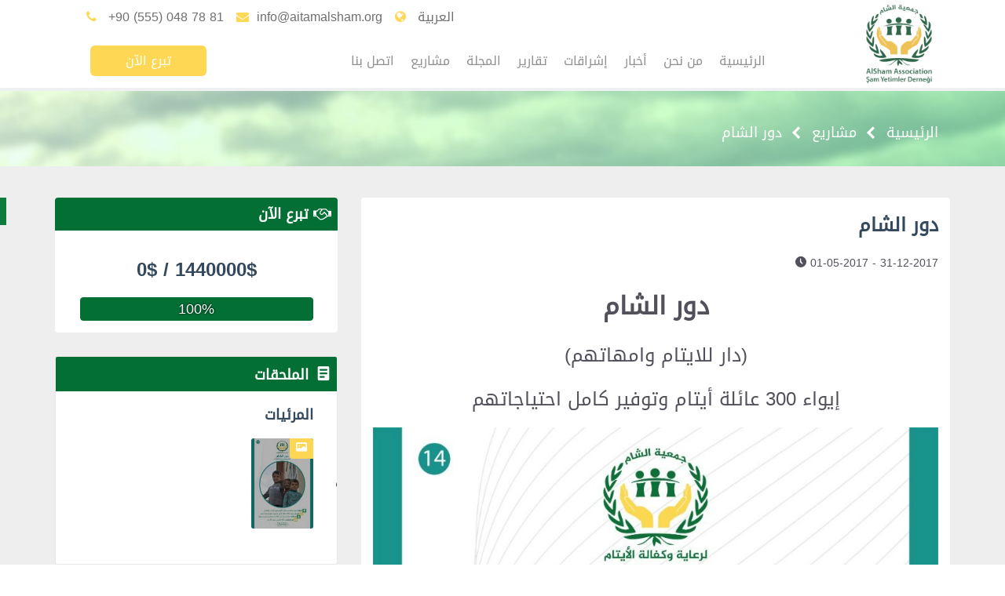

--- FILE ---
content_type: text/html; charset=UTF-8
request_url: https://www.aitamalsham.org/projects/17
body_size: 5189
content:
<!doctype html>
<!--[if lt IE 7]>	  <html class="no-js lt-ie9 lt-ie8 lt-ie7" lang=""> <![endif]-->
<!--[if IE 7]>		 <html class="no-js lt-ie9 lt-ie8" lang=""> <![endif]-->
<!--[if IE 8]>		 <html class="no-js lt-ie9" lang=""> <![endif]-->
<!--[if gt IE 8]><!--> <html class="no-js" lang=""> <!--<![endif]-->
	<head>
		<meta charset="UTF-8">
<meta name="viewport" content="width=device-width, initial-scale=1.0, minimum-scale=1.0, user-scalable=no">
<link rel="shortcut icon" href="/images/favicon.png">
<link href="/css/bootstrap/bootstrap.min.css" rel="stylesheet" type="text/css"/>
<script src="https://use.fontawesome.com/28bd510fa3.js"></script>
<link href="/css/flatui/css/flat-ui.min.css" rel="stylesheet" type="text/css"/>
<link href="/css/lightGallery.css" rel="stylesheet" type="text/css"/>
<link href="/css/swiper.min.css" rel="stylesheet" type="text/css"/>
	<link href="/css/bootstrap/bootstrap-rtl.min.css" rel="stylesheet" type="text/css"/>
	<link href="/css/main.rtl.css" rel="stylesheet" type="text/css"/>
	<!-- HTML5 shim and Respond.js IE8 support of HTML5 elements and media queries -->
<!--[if lt IE 9]>
  <script src="https://oss.maxcdn.com/html5shiv/3.7.2/html5shiv.min.js"></script>
  <script src="https://oss.maxcdn.com/respond/1.4.2/respond.min.js"></script>
<![endif]-->	</head>
	<body>
		<!--[if lt IE 8]>
			<p class="browserupgrade">You are using an <strong>outdated</strong> browser. Please <a href="http://browsehappy.com/">upgrade your browser</a> to improve your experience.</p>
		<![endif]-->
		<header>
			
<div class="topheader">
	<div class="container">
		<div class="col-md-2 pull-right">
			<a href="/"><img height="100px" src="/images/aitamalsham-logo.png" /></a>
		</div>
		<div class="col-md-10 pull-right">
			<div class="col-xs-12" >
				<ul dir="ltr" class="pull-left">
					<li><a href="tel:00905550487881"><span class="fa fa-phone"></span> <z dir="ltr" >+90 (555) 048 78 81</z></a></li>
					<li><a href="/cdn-cgi/l/email-protection#056c6b636a45646c7164686469766d64682b6a7762"><span class="fa fa-envelope"></span><span class="__cf_email__" data-cfemail="10797e767f50717964717d717c6378717d3e7f6277">[email&#160;protected]</span></a></li>
					<li class="dropdown">
												<a href="#" class="dropdown-toggle" data-toggle="dropdown" role="button" aria-haspopup="true" aria-expanded="false"><span class="fa fa-globe"></span> العربية</a>
						<ul class="dropdown-menu">
															<li><a href="/&lang=en">English</a></li>
																<li><a href="/&lang=tr">Türkçe</a></li>
														</ul>
					</li>
				</ul>
			</div>
			<nav class="col-xs-12 navbar navbar-default" role="navigation">
				<!-- Brand and toggle get grouped for better mobile display -->
				<div class="navbar-header">
					<button type="button" class="navbar-toggle" data-toggle="collapse" data-target="#bs-example-navbar-collapse-1">
						<span class="sr-only">Toggle navigation</span>
						<span class="icon-bar"></span>
						<span class="icon-bar"></span>
						<span class="icon-bar"></span>
					</button>
				</div>
				<!-- Collect the nav links, forms, and other content for toggling -->
				<div class="collapse navbar-collapse" id="bs-example-navbar-collapse-1">
					<ul class="nav navbar-nav navbar-right">
													<li><a href="/">الرئيسية</a></li>
														<li><a href="/aboutus">من نحن</a></li>
														<li><a href="/news">أخبار</a></li>
														<li><a href="/bright-stories">إشراقات</a></li>
														<li><a href="/reports">تقارير</a></li>
														<li><a href="/magazine">المجلة</a></li>
														<li><a href="/projects">مشاريع</a></li>
														<li><a href="/contactus">اتصل بنا</a></li>
												</ul>
					<ul class="nav navbar-nav navbar-left">
													<!--<li><a href="#" class="donbtn btn btn-block btn-lg btn-info" data-toggle="modal" data-target="#signin">تسجيل الدخول</a></li>-->
													<li>&nbsp;</li>
						<li><a href="#" class="donbtn btn btn-block btn-lg btn-info" data-toggle="modal" data-target="#donate">تبرع الآن</a></li>
						<!-- Modal -->
						<div class="modal donate fade" id="donate" tabindex="-1" role="dialog" >
							<div class="modal-dialog modal-md" role="document">
								<div class="modal-content">
									<div class="modal-header">
									</div>
									<div class="modal-body text-center">
										<div class="col-xs-12">
											<img src="/images/donate/ziraat-logo.png" />
											<div>
												<p><strong>Şam Yetimler Derneği</strong></p>
												<table dir="ltr" style="margin: 0 auto;" >
													<tr>
														<td><p dir="ltr" >IBAN (TLY): </p></td>
														<td><p dir="ltr" >TR60 0001 0019 0471 2438 0250 01</p></td>
													</tr>
													<tr>
														<td><p dir="ltr" >IBAN (USD): </p></td>
														<td><p dir="ltr" >TR33 0001 0019 0471 2438 0250 02</p></td>
													</tr>
													<tr>
														<td><p dir="ltr" >IBAN (EUR): </p></td>
														<td><p dir="ltr" >TR06 0001 0019 0471 2438 0250 03</p></td>
													</tr>
												</table>
											</div>
										</div>
									</div>
									<div class="modal-footer">
									</div>
								</div>
							</div>
						</div>
													<div class="modal signin fade" id="signin" tabindex="-1" role="dialog" >
								<div class="modal-dialog modal-md" role="document" >
									<div class="modal-content">
										<div class="modal-body text-center">
											<div class="row">
												<div class="col-md-12">
													<h3>تسجيل الدخول</h3>
													<form class="form" >
														<input type="hidden" name="actionName" value="SIGNIN" >
														<input type="hidden" name="redirect" value="projects/17">
														<div class="row">
															<div class="col-xs-12">
																<input type="text" name="username" class="form-control signin_email" id="signin_email" placeholder="البريد الإلكتروني" >
															</div>
														</div>
														<br>
														<div class="row">
															<div class="col-xs-12">
																<input type="password" name="password" class="form-control signin_password" id="signin_password" placeholder="كلمة المرور" >
															</div>
														</div>
														<br>
														<div class="row">
															<div class="col-xs-12">
																<button type="submit" class="donbtn btn btn-block btn-lg btn-info" >تسجيل الدخول</button>
															</div>
														</div>
													</form>
													<hr>
													<a href="#" class="btn btn-block btn-lg btn-info" data-dismiss="modal" data-toggle="modal" data-target="#signup">حساب جديد</a>
													<a href="#" class="btn btn-block btn-lg btn-danger" data-dismiss="modal" data-toggle="modal" data-target="#forgetpassword">نسيت كلمة المرور</a>
												</div>
											</div>
										</div>
									</div>
								</div>
							</div>
							<div class="modal signup fade" id="signup" tabindex="-1" role="dialog" >
								<div class="modal-dialog modal-md" role="document" >
									<div class="modal-content">
										<div class="modal-body text-center">
											<div class="row">
												<div class="col-md-12">
													<h3>حساب جديد</h3>
													<form class="form" >
														<input type="hidden" name="actionName" value="SIGNUP" >
														<input type="hidden" name="redirect" value="projects/17">
														<div class="row">
															<div class="col-xs-6">
																<input type="text" name="firstname" class="form-control firstname" id="firstname" placeholder="الاسم الأول" >
															</div>
															<div class="col-xs-6">
																<input type="text" name="lastname" class="form-control lastname" id="lastname" placeholder="الاسم الأخير" >
															</div>
														</div>
														<br>
														<div class="row">
															<div class="col-xs-12">
																<input type="text" name="email" class="form-control signup_email" id="signup_email" placeholder="البريد الإلكتروني" >
															</div>
														</div>
														<br>
														<div class="row">
															<div class="col-xs-12">
																<input type="password" name="password" class="form-control signup_password" id="signup_password" placeholder="كلمة المرور" >
															</div>
														</div>
														<br>
														<div class="row">
															<div class="col-xs-12">
																<select type="text" name="lang" class="form-control lang" id="lang" >
																	<option value="" selected="" disabled="">اختر لغة التواصل</option>
																	<option value="1">العربية</option>
																	<option value="2">English</option>
																	<option value="3">Türkçe</option>
																</select>
															</div>
														</div>
														<br>
														<div class="row">
															<div class="col-xs-12">
																<button type="submit" class="donbtn btn btn-block btn-lg btn-info" >تسجيل</button>
															</div>
														</div>
													</form>
													<hr>
													<a href="#" class="btn btn-block btn-lg btn-info" data-dismiss="modal" data-toggle="modal" data-target="#signin">تسجيل الدخول</a>
												</div>
											</div>
										</div>
									</div>
								</div>
							</div>
							<div class="modal fade" id="forgetpassword" tabindex="-1" role="dialog" >
								<div class="modal-dialog modal-md" role="document">
									<div class="modal-content">
										<div class="modal-body text-center">
											<div class="row">
												<div class="col-md-12">
													<h3>نسيت كلمة المرور</h3>
													<form class="form" >
														<div class="row">
															<div class="col-xs-12">
																<input type="text" name="forgetpassword_email" class="form-control forgetpassword_email" id="forgetpassword_email" placeholder="البريد الإلكتروني" >
															</div>
														</div>
														<br>
														<div class="row">
															<div class="col-xs-12">
																<button type="submit" class="donbtn btn btn-block btn-lg btn-info" >استعادة كلمة المرور</button>
															</div>
														</div>
													</form>
												</div>
											</div>
										</div>
									</div>
								</div>
							</div>
												</ul>
				</div><!-- /.navbar-collapse -->
			</nav>
		</div>
	</div>
</div>
<aside id="sticky-social">
	<ul>
		<!--<li><a href="https://www.facebook.com/aitamalsham" class="entypo-facebook" target="_blank"><span>Facebook</span></a></li>
		<li><a href="https://twitter.com/aitamalsham" class="entypo-twitter" target="_blank"><span>Twitter</span></a></li>-->
		<!-- <li><a href="#" class="entypo-gplus" target="_blank"><span>Google+</span></a></li> -->
		<!-- <li><a href="#" class="entypo-linkedin" target="_blank"><span>LinkedIn</span></a></li> -->
		<!--<li><a href="https://www.instagram.com/aitamalsham/" class="entypo-instagrem" target="_blank"><span>Instagram</span></a></li>-->
		<!-- <li><a href="#" class="entypo-stumbleupon" target="_blank"><span>StumbleUpon</span></a></li> -->
		<!-- <li><a href="#" class="entypo-pinterest" target="_blank"><span>Pinterest</span></a></li> -->
		<!-- <li><a href="#" class="entypo-flickr" target="_blank"><span>Flickr</span></a></li> -->
		<!-- <li><a href="#" class="entypo-tumblr" target="_blank"><span>Tumblr</span></a></li> -->
		<li><a href="https://www.youtube.com/user/shamaitam" class="entypo-youtube" target="_blank"><span>Youtube</span></a></li>
	</ul>
</aside>		</header>
		<title>دور الشام - جمعية الشام لرعاية الأيتام</title>

<section class="subhead parallax">
	<div class="ly-green"></div>
	<div class="container">
		<h2></h2>
		<ol class="breadcrumb">
			<li><a href="/">الرئيسية</a></li>
			<li><a href="/projects">مشاريع</a></li>
			<li class="active">دور الشام</li>
		</ol>
	</div>
</section>

<section class="sub-page subprojects-page">
	<div class="container">
		<div class="row">
			<div class="col-md-8">
				<div class="main-side">
					<div class="subnews-item">
						<div class="row">
							<div class="col-md-12">
								<div class="news-item-title">
									<h3>دور الشام</h3>
								</div>
								<div class="news-item-date">
									<p><span class="fui-time"></span> 01-05-2017 - 31-12-2017</p>
								</div>
								<div class="news-item-text">
									<p><p style="text-align: center;"><span style="font-size: 24pt;"><strong>دور الشام </strong></span></p>
<p style="text-align: center;"><span style="font-size: 18pt;">(دار للايتام وامهاتهم) </span></p>
<p style="text-align: center;"><span style="font-size: 18pt;">إيواء 300 عائلة أيتام وتوفير كامل احتياجاتهم</span></p>
<p style="text-align: center;"><span style="font-size: 18pt;"><img src="/files/jpg/2017/05/04/ff0dddea-b7a4-4c99-83b3-8a7b6c9d10df.jpg" alt="" width="904" height="1280" /></span></p></p>
								</div>
							</div>
						</div>
					</div>
				</div>
			</div>
			<div class="col-md-4">
									<div class="block">
						<div class="block-header">
							<h4><i class="fa fa-handshake-o" aria-hidden="true"></i> تبرع الآن</h4>
						</div>
						<div>
							<center>
								<h3 dir="ltr" >0$ / 1440000$</h3>
																<div class="donate-progress" ><div class="inner-progress" style="width: calc(10% + (90%));" >100%</div></div>
							</center>
						</div>
					</div>
									<div class="block gallery gallery-block">
					<div class="block-header">
						<h4><span class="fui-document"></span>الملحقات</h4>
					</div>
											<div class="col-xs-12" >
							<h4>المرئيات</h4>
						</div>
						<ul id="light-gallery" class="video-gallery">
																<li class="col-md-4 gallery-item " data-src="http://www.aitamalsham.org/files/jpg/2017/05/04/ff0dddea-b7a4-4c99-83b3-8a7b6c9d10df.jpg" >
										<a href="https://www.aitamalsham.org/files/jpg/2017/05/04/ff0dddea-b7a4-4c99-83b3-8a7b6c9d10df.jpg">
											<img src="/images/?img=http://www.aitamalsham.org/files/jpg/2017/05/04/ff0dddea-b7a4-4c99-83b3-8a7b6c9d10df.jpg&width=150">
											<h5><span class="fui-image"></span></h5>
										</a>
									</li>
															</ul>
										</div>
				<!--<div class="block facebook-block">-->
				<!--	<div class="block-header">-->
				<!--		<h4><span class="fui-facebook"></span> صفحة الفيسبوك</h4>-->
				<!--	</div>-->
				<!--	<div class="block-content">-->
				<!--		<div class="fb-page" data-href="https://www.facebook.com/aitamalsham" data-tabs="timeline" data-small-header="false" data-adapt-container-width="true" data-hide-cover="false" data-show-facepile="true"><div class="fb-xfbml-parse-ignore"><blockquote cite="https://www.facebook.com/aitamalsham"><a href="https://www.facebook.com/aitamalsham">‎جمعية الشام لرعاية وكفالة الأيتام‎</a></blockquote></div></div>-->
				<!--	</div>-->
				<!--</div>-->
				<!--<div class="block twitter-block">-->
				<!--	<div class="block-header">-->
				<!--		<h4><span class="fui-twitter"></span> صفحة التويتر</h4>-->
				<!--	</div>-->
				<!--	<div class="block-content">-->
				<!--		<a class="twitter-timeline" href="https://twitter.com/aitamalsham" data-widget-id="703993666541641728">Tweets by @aitamalsham</a>
<script>!function(d,s,id){var js,fjs=d.getElementsByTagName(s)[0],p=/^http:/.test(d.location)?'http':'https';if(!d.getElementById(id)){js=d.createElement(s);js.id=id;js.src=p+"://platform.twitter.com/widgets.js";fjs.parentNode.insertBefore(js,fjs);}}(document,"script","twitter-wjs");</script>-->
				<!--	</div>-->
				<!--</div>-->
			</div>
		</div>
	</div>
</section>		<footer>
			<div class="container">
	<div class="top-footer">
		<div class="row">
			<div class="col-md-4 subscribe">
				<h4>تابعنا الآن</h4>
				<form class="form-inline form" role="form" method="POST">
					<div class="form-group">
						<input type="hidden" name="actionName" value="subscribe" />
						<input type="hidden" class="actionTitles" value="subscribe">
						<label class="sr-only" for="subscribe">البريد الإلكتروني</label>
						<input type="email" class="form-control" name="email" id="subscribe" placeholder="البريد الإلكتروني">
					</div>
					<button type="submit" class="btn btn-info">اشترك</button>
				</form>
			</div>
			<div class="col-md-8 footer-about">
				<h4>جمعية الشام لرعاية الأيتام</h4>
				<p>تضم الجمعية بين أعضائها جميع فئات المجتمع السوري وهي ليست حِكْراً على فئةٍ دون أخرى فمن يستطيع المشاركة بتوجيه أو إرشاد أو سعي في كفالة, ومتابعة للأيتام وواقعهم .. فالميدان ينتظره, والأيادي تَشُد على يده.</p>
			</div>
		</div>
	</div>
	<div class="center-footer">
		<div class="row">
			<div class="col-md-3 info">
				<span class="fa fa-map-marker fa-2x"></span>
				<h4>العنوان</h4>
				<p>Gaziantep, Turkey.</p>
			</div>
			<div class="col-md-3 info">
				<span class="fa fa-phone fa-2x"></span>
				<h4>الهاتف</h4>
				<p>جوال: <z dir="ltr" >+90 (555) 048 78 81</z> </p>
			</div>
			<div class="col-md-3 info">
				<span class="fa fa-envelope fa-2x"></span>
				<h4>البريد الإلكتروني</h4>
				<p><a href="/cdn-cgi/l/email-protection" class="__cf_email__" data-cfemail="e38a8d858ca3828a97828e828f908b828ecd8c9184">[email&#160;protected]</a></p>
			</div>
			<div class="col-md-3 info">
				<span class="fa fa-clock-o fa-2x"></span>
				<h4>أوقات العمل</h4>
				<p>الأثنين - السبت \ 09:00ص - 05:30م</p>
			</div>
		</div>
	</div>
	<div class="bottom-footer">
		<div class="row">
			<div class="pull-right qavel">
				<a target="_blank" href="http://www.qavel.com"><img src="/images/qavel-logo.png" height="30px;"> Qavel</a>
			</div>
			<div class="pull-left copyright">
				<p>جمعية الشام لرعاية الأيتام &copy; 2012-2026</p>
			</div>
		</div>
	</div>
</div>		</footer>
		<div id="DimModal" class="modal DimModal" style="width: 85%;" style="z-index: 9999;" >
			<div class="modal-content"></div>
		</div>
		<script data-cfasync="false" src="/cdn-cgi/scripts/5c5dd728/cloudflare-static/email-decode.min.js"></script><script src="https://code.jquery.com/jquery-1.12.4.js"></script>
<script src="https://code.jquery.com/ui/1.12.0/jquery-ui.js"></script>
<script src="/js/attrchange.js" ></script>
<script src="/js/attrchange_ext.js"></script>
<script src="/js/mvc/notify.js" type="text/javascript"></script>
<script src="/css/flatui/js/flat-ui.min.js" type="text/javascript"></script>
<script src="/css/flatui/js/vendor/video.js" type="text/javascript"></script>
<script src="/js/lightGallery.min.js" type="text/javascript"></script>
<script src="/js/swiper.jquery.js" type="text/javascript"></script>
<script src="/js/smooth-scroll.min.js" type="text/javascript"></script>
<script src="/js/jquery.parallax.min.js" type="text/javascript"></script>
<script src="/js/jquery.menu-aim.js" type="text/javascript"></script>
<script src="/js/modernizr.js" type="text/javascript"></script>
<script src="/js/mvc/main.js" type="text/javascript"></script>
<script src="/js/main.js" type="text/javascript"></script>
<script src="/js/share.js" type="text/javascript"></script>
<div id="fb-root"></div>
<script>(function (d, s, id) {
		var js, fjs = d.getElementsByTagName(s)[0];
		if (d.getElementById(id))
			return;
		js = d.createElement(s);
		js.id = id;
		js.src = "//connect.facebook.net/en_US/sdk.js#xfbml=1&version=v2.5&appId=197367730415187";
		fjs.parentNode.insertBefore(js, fjs);
	}(document, 'script', 'facebook-jssdk'));</script>	<script defer src="https://static.cloudflareinsights.com/beacon.min.js/vcd15cbe7772f49c399c6a5babf22c1241717689176015" integrity="sha512-ZpsOmlRQV6y907TI0dKBHq9Md29nnaEIPlkf84rnaERnq6zvWvPUqr2ft8M1aS28oN72PdrCzSjY4U6VaAw1EQ==" data-cf-beacon='{"version":"2024.11.0","token":"0b94ffbe8eb54b2c903f43cab400fbc5","r":1,"server_timing":{"name":{"cfCacheStatus":true,"cfEdge":true,"cfExtPri":true,"cfL4":true,"cfOrigin":true,"cfSpeedBrain":true},"location_startswith":null}}' crossorigin="anonymous"></script>
</body>
</html>

--- FILE ---
content_type: text/html; charset=UTF-8
request_url: https://www.aitamalsham.org/js/attrchange.js
body_size: 3993
content:
<!doctype html>
<!--[if lt IE 7]>	  <html class="no-js lt-ie9 lt-ie8 lt-ie7" lang=""> <![endif]-->
<!--[if IE 7]>		 <html class="no-js lt-ie9 lt-ie8" lang=""> <![endif]-->
<!--[if IE 8]>		 <html class="no-js lt-ie9" lang=""> <![endif]-->
<!--[if gt IE 8]><!--> <html class="no-js" lang=""> <!--<![endif]-->
	<head>
		<meta charset="UTF-8">
<meta name="viewport" content="width=device-width, initial-scale=1.0, minimum-scale=1.0, user-scalable=no">
<link rel="shortcut icon" href="/images/favicon.png">
<link href="/css/bootstrap/bootstrap.min.css" rel="stylesheet" type="text/css"/>
<script src="https://use.fontawesome.com/28bd510fa3.js"></script>
<link href="/css/flatui/css/flat-ui.min.css" rel="stylesheet" type="text/css"/>
<link href="/css/lightGallery.css" rel="stylesheet" type="text/css"/>
<link href="/css/swiper.min.css" rel="stylesheet" type="text/css"/>
	<link href="/css/bootstrap/bootstrap-rtl.min.css" rel="stylesheet" type="text/css"/>
	<link href="/css/main.rtl.css" rel="stylesheet" type="text/css"/>
	<!-- HTML5 shim and Respond.js IE8 support of HTML5 elements and media queries -->
<!--[if lt IE 9]>
  <script src="https://oss.maxcdn.com/html5shiv/3.7.2/html5shiv.min.js"></script>
  <script src="https://oss.maxcdn.com/respond/1.4.2/respond.min.js"></script>
<![endif]-->	</head>
	<body>
		<!--[if lt IE 8]>
			<p class="browserupgrade">You are using an <strong>outdated</strong> browser. Please <a href="http://browsehappy.com/">upgrade your browser</a> to improve your experience.</p>
		<![endif]-->
		<header>
			
<div class="topheader">
	<div class="container">
		<div class="col-md-2 pull-right">
			<a href="/"><img height="100px" src="/images/aitamalsham-logo.png" /></a>
		</div>
		<div class="col-md-10 pull-right">
			<div class="col-xs-12" >
				<ul dir="ltr" class="pull-left">
					<li><a href="tel:00905550487881"><span class="fa fa-phone"></span> <z dir="ltr" >+90 (555) 048 78 81</z></a></li>
					<li><a href="/cdn-cgi/l/email-protection#365f58505976575f42575b575a455e575b18594451"><span class="fa fa-envelope"></span><span class="__cf_email__" data-cfemail="d2bbbcb4bd92b3bba6b3bfb3bea1bab3bffcbda0b5">[email&#160;protected]</span></a></li>
					<li class="dropdown">
												<a href="#" class="dropdown-toggle" data-toggle="dropdown" role="button" aria-haspopup="true" aria-expanded="false"><span class="fa fa-globe"></span> العربية</a>
						<ul class="dropdown-menu">
															<li><a href="/&lang=en">English</a></li>
																<li><a href="/&lang=tr">Türkçe</a></li>
														</ul>
					</li>
				</ul>
			</div>
			<nav class="col-xs-12 navbar navbar-default" role="navigation">
				<!-- Brand and toggle get grouped for better mobile display -->
				<div class="navbar-header">
					<button type="button" class="navbar-toggle" data-toggle="collapse" data-target="#bs-example-navbar-collapse-1">
						<span class="sr-only">Toggle navigation</span>
						<span class="icon-bar"></span>
						<span class="icon-bar"></span>
						<span class="icon-bar"></span>
					</button>
				</div>
				<!-- Collect the nav links, forms, and other content for toggling -->
				<div class="collapse navbar-collapse" id="bs-example-navbar-collapse-1">
					<ul class="nav navbar-nav navbar-right">
													<li><a href="/">الرئيسية</a></li>
														<li><a href="/aboutus">من نحن</a></li>
														<li><a href="/news">أخبار</a></li>
														<li><a href="/bright-stories">إشراقات</a></li>
														<li><a href="/reports">تقارير</a></li>
														<li><a href="/magazine">المجلة</a></li>
														<li><a href="/projects">مشاريع</a></li>
														<li><a href="/contactus">اتصل بنا</a></li>
												</ul>
					<ul class="nav navbar-nav navbar-left">
													<!--<li><a href="#" class="donbtn btn btn-block btn-lg btn-info" data-toggle="modal" data-target="#signin">تسجيل الدخول</a></li>-->
													<li>&nbsp;</li>
						<li><a href="#" class="donbtn btn btn-block btn-lg btn-info" data-toggle="modal" data-target="#donate">تبرع الآن</a></li>
						<!-- Modal -->
						<div class="modal donate fade" id="donate" tabindex="-1" role="dialog" >
							<div class="modal-dialog modal-md" role="document">
								<div class="modal-content">
									<div class="modal-header">
									</div>
									<div class="modal-body text-center">
										<div class="col-xs-12">
											<img src="/images/donate/ziraat-logo.png" />
											<div>
												<p><strong>Şam Yetimler Derneği</strong></p>
												<table dir="ltr" style="margin: 0 auto;" >
													<tr>
														<td><p dir="ltr" >IBAN (TLY): </p></td>
														<td><p dir="ltr" >TR60 0001 0019 0471 2438 0250 01</p></td>
													</tr>
													<tr>
														<td><p dir="ltr" >IBAN (USD): </p></td>
														<td><p dir="ltr" >TR33 0001 0019 0471 2438 0250 02</p></td>
													</tr>
													<tr>
														<td><p dir="ltr" >IBAN (EUR): </p></td>
														<td><p dir="ltr" >TR06 0001 0019 0471 2438 0250 03</p></td>
													</tr>
												</table>
											</div>
										</div>
									</div>
									<div class="modal-footer">
									</div>
								</div>
							</div>
						</div>
													<div class="modal signin fade" id="signin" tabindex="-1" role="dialog" >
								<div class="modal-dialog modal-md" role="document" >
									<div class="modal-content">
										<div class="modal-body text-center">
											<div class="row">
												<div class="col-md-12">
													<h3>تسجيل الدخول</h3>
													<form class="form" >
														<input type="hidden" name="actionName" value="SIGNIN" >
														<input type="hidden" name="redirect" value="js/attrchange.js">
														<div class="row">
															<div class="col-xs-12">
																<input type="text" name="username" class="form-control signin_email" id="signin_email" placeholder="البريد الإلكتروني" >
															</div>
														</div>
														<br>
														<div class="row">
															<div class="col-xs-12">
																<input type="password" name="password" class="form-control signin_password" id="signin_password" placeholder="كلمة المرور" >
															</div>
														</div>
														<br>
														<div class="row">
															<div class="col-xs-12">
																<button type="submit" class="donbtn btn btn-block btn-lg btn-info" >تسجيل الدخول</button>
															</div>
														</div>
													</form>
													<hr>
													<a href="#" class="btn btn-block btn-lg btn-info" data-dismiss="modal" data-toggle="modal" data-target="#signup">حساب جديد</a>
													<a href="#" class="btn btn-block btn-lg btn-danger" data-dismiss="modal" data-toggle="modal" data-target="#forgetpassword">نسيت كلمة المرور</a>
												</div>
											</div>
										</div>
									</div>
								</div>
							</div>
							<div class="modal signup fade" id="signup" tabindex="-1" role="dialog" >
								<div class="modal-dialog modal-md" role="document" >
									<div class="modal-content">
										<div class="modal-body text-center">
											<div class="row">
												<div class="col-md-12">
													<h3>حساب جديد</h3>
													<form class="form" >
														<input type="hidden" name="actionName" value="SIGNUP" >
														<input type="hidden" name="redirect" value="js/attrchange.js">
														<div class="row">
															<div class="col-xs-6">
																<input type="text" name="firstname" class="form-control firstname" id="firstname" placeholder="الاسم الأول" >
															</div>
															<div class="col-xs-6">
																<input type="text" name="lastname" class="form-control lastname" id="lastname" placeholder="الاسم الأخير" >
															</div>
														</div>
														<br>
														<div class="row">
															<div class="col-xs-12">
																<input type="text" name="email" class="form-control signup_email" id="signup_email" placeholder="البريد الإلكتروني" >
															</div>
														</div>
														<br>
														<div class="row">
															<div class="col-xs-12">
																<input type="password" name="password" class="form-control signup_password" id="signup_password" placeholder="كلمة المرور" >
															</div>
														</div>
														<br>
														<div class="row">
															<div class="col-xs-12">
																<select type="text" name="lang" class="form-control lang" id="lang" >
																	<option value="" selected="" disabled="">اختر لغة التواصل</option>
																	<option value="1">العربية</option>
																	<option value="2">English</option>
																	<option value="3">Türkçe</option>
																</select>
															</div>
														</div>
														<br>
														<div class="row">
															<div class="col-xs-12">
																<button type="submit" class="donbtn btn btn-block btn-lg btn-info" >تسجيل</button>
															</div>
														</div>
													</form>
													<hr>
													<a href="#" class="btn btn-block btn-lg btn-info" data-dismiss="modal" data-toggle="modal" data-target="#signin">تسجيل الدخول</a>
												</div>
											</div>
										</div>
									</div>
								</div>
							</div>
							<div class="modal fade" id="forgetpassword" tabindex="-1" role="dialog" >
								<div class="modal-dialog modal-md" role="document">
									<div class="modal-content">
										<div class="modal-body text-center">
											<div class="row">
												<div class="col-md-12">
													<h3>نسيت كلمة المرور</h3>
													<form class="form" >
														<div class="row">
															<div class="col-xs-12">
																<input type="text" name="forgetpassword_email" class="form-control forgetpassword_email" id="forgetpassword_email" placeholder="البريد الإلكتروني" >
															</div>
														</div>
														<br>
														<div class="row">
															<div class="col-xs-12">
																<button type="submit" class="donbtn btn btn-block btn-lg btn-info" >استعادة كلمة المرور</button>
															</div>
														</div>
													</form>
												</div>
											</div>
										</div>
									</div>
								</div>
							</div>
												</ul>
				</div><!-- /.navbar-collapse -->
			</nav>
		</div>
	</div>
</div>
<aside id="sticky-social">
	<ul>
		<!--<li><a href="https://www.facebook.com/aitamalsham" class="entypo-facebook" target="_blank"><span>Facebook</span></a></li>
		<li><a href="https://twitter.com/aitamalsham" class="entypo-twitter" target="_blank"><span>Twitter</span></a></li>-->
		<!-- <li><a href="#" class="entypo-gplus" target="_blank"><span>Google+</span></a></li> -->
		<!-- <li><a href="#" class="entypo-linkedin" target="_blank"><span>LinkedIn</span></a></li> -->
		<!--<li><a href="https://www.instagram.com/aitamalsham/" class="entypo-instagrem" target="_blank"><span>Instagram</span></a></li>-->
		<!-- <li><a href="#" class="entypo-stumbleupon" target="_blank"><span>StumbleUpon</span></a></li> -->
		<!-- <li><a href="#" class="entypo-pinterest" target="_blank"><span>Pinterest</span></a></li> -->
		<!-- <li><a href="#" class="entypo-flickr" target="_blank"><span>Flickr</span></a></li> -->
		<!-- <li><a href="#" class="entypo-tumblr" target="_blank"><span>Tumblr</span></a></li> -->
		<li><a href="https://www.youtube.com/user/shamaitam" class="entypo-youtube" target="_blank"><span>Youtube</span></a></li>
	</ul>
</aside>		</header>
		<title>404, هذه الصفحة غير موجودة - جمعية الشام لرعاية الأيتام</title>

<section class="sub-page news-page">
	<div class="container">
		<div class="row">
			<div class="col-md-8">
				<div class="main-side">
					<div class="subnews-item">
						<div class="row">
							<center>
								<h2>404</h2>
								<h3><i class="fa fa-eye-slash fa-4x"></i></h3>
								<h3>هذه الصفحة غير موجودة</h3>
							</center>
						</div>
					</div>
				</div>
			</div>
			<div class="col-md-4">
				<div class="block facebook-block">
					<div class="block-header">
						<h4><span class="fui-facebook"></span> صفحة الفيسبوك</h4>
					</div>
					<div class="block-content">
						<div class="fb-page" data-href="https://www.facebook.com/aitamalsham" data-tabs="timeline" data-small-header="false" data-adapt-container-width="true" data-hide-cover="false" data-show-facepile="true"><div class="fb-xfbml-parse-ignore"><blockquote cite="https://www.facebook.com/aitamalsham"><a href="https://www.facebook.com/aitamalsham">‎جمعية الشام لرعاية وكفالة الأيتام‎</a></blockquote></div></div>					</div>
				</div>
				<div class="block twitter-block">
					<div class="block-header">
						<h4><span class="fui-twitter"></span> صفحة التويتر</h4>
					</div>
					<div class="block-content">
						<a class="twitter-timeline" href="https://twitter.com/aitamalsham" data-widget-id="703993666541641728">Tweets by @aitamalsham</a>
<script data-cfasync="false" src="/cdn-cgi/scripts/5c5dd728/cloudflare-static/email-decode.min.js"></script><script>!function(d,s,id){var js,fjs=d.getElementsByTagName(s)[0],p=/^http:/.test(d.location)?'http':'https';if(!d.getElementById(id)){js=d.createElement(s);js.id=id;js.src=p+"://platform.twitter.com/widgets.js";fjs.parentNode.insertBefore(js,fjs);}}(document,"script","twitter-wjs");</script>					</div>
				</div>
			</div>
		</div>
	</div>
</section>		<footer>
			<div class="container">
	<div class="top-footer">
		<div class="row">
			<div class="col-md-4 subscribe">
				<h4>تابعنا الآن</h4>
				<form class="form-inline form" role="form" method="POST">
					<div class="form-group">
						<input type="hidden" name="actionName" value="subscribe" />
						<input type="hidden" class="actionTitles" value="subscribe">
						<label class="sr-only" for="subscribe">البريد الإلكتروني</label>
						<input type="email" class="form-control" name="email" id="subscribe" placeholder="البريد الإلكتروني">
					</div>
					<button type="submit" class="btn btn-info">اشترك</button>
				</form>
			</div>
			<div class="col-md-8 footer-about">
				<h4>جمعية الشام لرعاية الأيتام</h4>
				<p>تضم الجمعية بين أعضائها جميع فئات المجتمع السوري وهي ليست حِكْراً على فئةٍ دون أخرى فمن يستطيع المشاركة بتوجيه أو إرشاد أو سعي في كفالة, ومتابعة للأيتام وواقعهم .. فالميدان ينتظره, والأيادي تَشُد على يده.</p>
			</div>
		</div>
	</div>
	<div class="center-footer">
		<div class="row">
			<div class="col-md-3 info">
				<span class="fa fa-map-marker fa-2x"></span>
				<h4>العنوان</h4>
				<p>Gaziantep, Turkey.</p>
			</div>
			<div class="col-md-3 info">
				<span class="fa fa-phone fa-2x"></span>
				<h4>الهاتف</h4>
				<p>جوال: <z dir="ltr" >+90 (555) 048 78 81</z> </p>
			</div>
			<div class="col-md-3 info">
				<span class="fa fa-envelope fa-2x"></span>
				<h4>البريد الإلكتروني</h4>
				<p><a href="/cdn-cgi/l/email-protection" class="__cf_email__" data-cfemail="472e29212807262e33262a262b342f262a69283520">[email&#160;protected]</a></p>
			</div>
			<div class="col-md-3 info">
				<span class="fa fa-clock-o fa-2x"></span>
				<h4>أوقات العمل</h4>
				<p>الأثنين - السبت \ 09:00ص - 05:30م</p>
			</div>
		</div>
	</div>
	<div class="bottom-footer">
		<div class="row">
			<div class="pull-right qavel">
				<a target="_blank" href="http://www.qavel.com"><img src="/images/qavel-logo.png" height="30px;"> Qavel</a>
			</div>
			<div class="pull-left copyright">
				<p>جمعية الشام لرعاية الأيتام &copy; 2012-2026</p>
			</div>
		</div>
	</div>
</div>		</footer>
		<div id="DimModal" class="modal DimModal" style="width: 85%;" style="z-index: 9999;" >
			<div class="modal-content"></div>
		</div>
		<script data-cfasync="false" src="/cdn-cgi/scripts/5c5dd728/cloudflare-static/email-decode.min.js"></script><script src="https://code.jquery.com/jquery-1.12.4.js"></script>
<script src="https://code.jquery.com/ui/1.12.0/jquery-ui.js"></script>
<script src="/js/attrchange.js" ></script>
<script src="/js/attrchange_ext.js"></script>
<script src="/js/mvc/notify.js" type="text/javascript"></script>
<script src="/css/flatui/js/flat-ui.min.js" type="text/javascript"></script>
<script src="/css/flatui/js/vendor/video.js" type="text/javascript"></script>
<script src="/js/lightGallery.min.js" type="text/javascript"></script>
<script src="/js/swiper.jquery.js" type="text/javascript"></script>
<script src="/js/smooth-scroll.min.js" type="text/javascript"></script>
<script src="/js/jquery.parallax.min.js" type="text/javascript"></script>
<script src="/js/jquery.menu-aim.js" type="text/javascript"></script>
<script src="/js/modernizr.js" type="text/javascript"></script>
<script src="/js/mvc/main.js" type="text/javascript"></script>
<script src="/js/main.js" type="text/javascript"></script>
<script src="/js/share.js" type="text/javascript"></script>
<div id="fb-root"></div>
<script>(function (d, s, id) {
		var js, fjs = d.getElementsByTagName(s)[0];
		if (d.getElementById(id))
			return;
		js = d.createElement(s);
		js.id = id;
		js.src = "//connect.facebook.net/en_US/sdk.js#xfbml=1&version=v2.5&appId=197367730415187";
		fjs.parentNode.insertBefore(js, fjs);
	}(document, 'script', 'facebook-jssdk'));</script>	</body>
</html>

--- FILE ---
content_type: text/html; charset=UTF-8
request_url: https://www.aitamalsham.org/js/attrchange_ext.js
body_size: 4123
content:
<!doctype html>
<!--[if lt IE 7]>	  <html class="no-js lt-ie9 lt-ie8 lt-ie7" lang=""> <![endif]-->
<!--[if IE 7]>		 <html class="no-js lt-ie9 lt-ie8" lang=""> <![endif]-->
<!--[if IE 8]>		 <html class="no-js lt-ie9" lang=""> <![endif]-->
<!--[if gt IE 8]><!--> <html class="no-js" lang=""> <!--<![endif]-->
	<head>
		<meta charset="UTF-8">
<meta name="viewport" content="width=device-width, initial-scale=1.0, minimum-scale=1.0, user-scalable=no">
<link rel="shortcut icon" href="/images/favicon.png">
<link href="/css/bootstrap/bootstrap.min.css" rel="stylesheet" type="text/css"/>
<script src="https://use.fontawesome.com/28bd510fa3.js"></script>
<link href="/css/flatui/css/flat-ui.min.css" rel="stylesheet" type="text/css"/>
<link href="/css/lightGallery.css" rel="stylesheet" type="text/css"/>
<link href="/css/swiper.min.css" rel="stylesheet" type="text/css"/>
	<link href="/css/bootstrap/bootstrap-rtl.min.css" rel="stylesheet" type="text/css"/>
	<link href="/css/main.rtl.css" rel="stylesheet" type="text/css"/>
	<!-- HTML5 shim and Respond.js IE8 support of HTML5 elements and media queries -->
<!--[if lt IE 9]>
  <script src="https://oss.maxcdn.com/html5shiv/3.7.2/html5shiv.min.js"></script>
  <script src="https://oss.maxcdn.com/respond/1.4.2/respond.min.js"></script>
<![endif]-->	</head>
	<body>
		<!--[if lt IE 8]>
			<p class="browserupgrade">You are using an <strong>outdated</strong> browser. Please <a href="http://browsehappy.com/">upgrade your browser</a> to improve your experience.</p>
		<![endif]-->
		<header>
			
<div class="topheader">
	<div class="container">
		<div class="col-md-2 pull-right">
			<a href="/"><img height="100px" src="/images/aitamalsham-logo.png" /></a>
		</div>
		<div class="col-md-10 pull-right">
			<div class="col-xs-12" >
				<ul dir="ltr" class="pull-left">
					<li><a href="tel:00905550487881"><span class="fa fa-phone"></span> <z dir="ltr" >+90 (555) 048 78 81</z></a></li>
					<li><a href="/cdn-cgi/l/email-protection#f79e999198b7969e83969a969b849f969ad9988590"><span class="fa fa-envelope"></span><span class="__cf_email__" data-cfemail="5c35323a331c3d35283d313d302f343d3172332e3b">[email&#160;protected]</span></a></li>
					<li class="dropdown">
												<a href="#" class="dropdown-toggle" data-toggle="dropdown" role="button" aria-haspopup="true" aria-expanded="false"><span class="fa fa-globe"></span> العربية</a>
						<ul class="dropdown-menu">
															<li><a href="/&lang=en">English</a></li>
																<li><a href="/&lang=tr">Türkçe</a></li>
														</ul>
					</li>
				</ul>
			</div>
			<nav class="col-xs-12 navbar navbar-default" role="navigation">
				<!-- Brand and toggle get grouped for better mobile display -->
				<div class="navbar-header">
					<button type="button" class="navbar-toggle" data-toggle="collapse" data-target="#bs-example-navbar-collapse-1">
						<span class="sr-only">Toggle navigation</span>
						<span class="icon-bar"></span>
						<span class="icon-bar"></span>
						<span class="icon-bar"></span>
					</button>
				</div>
				<!-- Collect the nav links, forms, and other content for toggling -->
				<div class="collapse navbar-collapse" id="bs-example-navbar-collapse-1">
					<ul class="nav navbar-nav navbar-right">
													<li><a href="/">الرئيسية</a></li>
														<li><a href="/aboutus">من نحن</a></li>
														<li><a href="/news">أخبار</a></li>
														<li><a href="/bright-stories">إشراقات</a></li>
														<li><a href="/reports">تقارير</a></li>
														<li><a href="/magazine">المجلة</a></li>
														<li><a href="/projects">مشاريع</a></li>
														<li><a href="/contactus">اتصل بنا</a></li>
												</ul>
					<ul class="nav navbar-nav navbar-left">
													<!--<li><a href="#" class="donbtn btn btn-block btn-lg btn-info" data-toggle="modal" data-target="#signin">تسجيل الدخول</a></li>-->
													<li>&nbsp;</li>
						<li><a href="#" class="donbtn btn btn-block btn-lg btn-info" data-toggle="modal" data-target="#donate">تبرع الآن</a></li>
						<!-- Modal -->
						<div class="modal donate fade" id="donate" tabindex="-1" role="dialog" >
							<div class="modal-dialog modal-md" role="document">
								<div class="modal-content">
									<div class="modal-header">
									</div>
									<div class="modal-body text-center">
										<div class="col-xs-12">
											<img src="/images/donate/ziraat-logo.png" />
											<div>
												<p><strong>Şam Yetimler Derneği</strong></p>
												<table dir="ltr" style="margin: 0 auto;" >
													<tr>
														<td><p dir="ltr" >IBAN (TLY): </p></td>
														<td><p dir="ltr" >TR60 0001 0019 0471 2438 0250 01</p></td>
													</tr>
													<tr>
														<td><p dir="ltr" >IBAN (USD): </p></td>
														<td><p dir="ltr" >TR33 0001 0019 0471 2438 0250 02</p></td>
													</tr>
													<tr>
														<td><p dir="ltr" >IBAN (EUR): </p></td>
														<td><p dir="ltr" >TR06 0001 0019 0471 2438 0250 03</p></td>
													</tr>
												</table>
											</div>
										</div>
									</div>
									<div class="modal-footer">
									</div>
								</div>
							</div>
						</div>
													<div class="modal signin fade" id="signin" tabindex="-1" role="dialog" >
								<div class="modal-dialog modal-md" role="document" >
									<div class="modal-content">
										<div class="modal-body text-center">
											<div class="row">
												<div class="col-md-12">
													<h3>تسجيل الدخول</h3>
													<form class="form" >
														<input type="hidden" name="actionName" value="SIGNIN" >
														<input type="hidden" name="redirect" value="js/attrchange_ext.js">
														<div class="row">
															<div class="col-xs-12">
																<input type="text" name="username" class="form-control signin_email" id="signin_email" placeholder="البريد الإلكتروني" >
															</div>
														</div>
														<br>
														<div class="row">
															<div class="col-xs-12">
																<input type="password" name="password" class="form-control signin_password" id="signin_password" placeholder="كلمة المرور" >
															</div>
														</div>
														<br>
														<div class="row">
															<div class="col-xs-12">
																<button type="submit" class="donbtn btn btn-block btn-lg btn-info" >تسجيل الدخول</button>
															</div>
														</div>
													</form>
													<hr>
													<a href="#" class="btn btn-block btn-lg btn-info" data-dismiss="modal" data-toggle="modal" data-target="#signup">حساب جديد</a>
													<a href="#" class="btn btn-block btn-lg btn-danger" data-dismiss="modal" data-toggle="modal" data-target="#forgetpassword">نسيت كلمة المرور</a>
												</div>
											</div>
										</div>
									</div>
								</div>
							</div>
							<div class="modal signup fade" id="signup" tabindex="-1" role="dialog" >
								<div class="modal-dialog modal-md" role="document" >
									<div class="modal-content">
										<div class="modal-body text-center">
											<div class="row">
												<div class="col-md-12">
													<h3>حساب جديد</h3>
													<form class="form" >
														<input type="hidden" name="actionName" value="SIGNUP" >
														<input type="hidden" name="redirect" value="js/attrchange_ext.js">
														<div class="row">
															<div class="col-xs-6">
																<input type="text" name="firstname" class="form-control firstname" id="firstname" placeholder="الاسم الأول" >
															</div>
															<div class="col-xs-6">
																<input type="text" name="lastname" class="form-control lastname" id="lastname" placeholder="الاسم الأخير" >
															</div>
														</div>
														<br>
														<div class="row">
															<div class="col-xs-12">
																<input type="text" name="email" class="form-control signup_email" id="signup_email" placeholder="البريد الإلكتروني" >
															</div>
														</div>
														<br>
														<div class="row">
															<div class="col-xs-12">
																<input type="password" name="password" class="form-control signup_password" id="signup_password" placeholder="كلمة المرور" >
															</div>
														</div>
														<br>
														<div class="row">
															<div class="col-xs-12">
																<select type="text" name="lang" class="form-control lang" id="lang" >
																	<option value="" selected="" disabled="">اختر لغة التواصل</option>
																	<option value="1">العربية</option>
																	<option value="2">English</option>
																	<option value="3">Türkçe</option>
																</select>
															</div>
														</div>
														<br>
														<div class="row">
															<div class="col-xs-12">
																<button type="submit" class="donbtn btn btn-block btn-lg btn-info" >تسجيل</button>
															</div>
														</div>
													</form>
													<hr>
													<a href="#" class="btn btn-block btn-lg btn-info" data-dismiss="modal" data-toggle="modal" data-target="#signin">تسجيل الدخول</a>
												</div>
											</div>
										</div>
									</div>
								</div>
							</div>
							<div class="modal fade" id="forgetpassword" tabindex="-1" role="dialog" >
								<div class="modal-dialog modal-md" role="document">
									<div class="modal-content">
										<div class="modal-body text-center">
											<div class="row">
												<div class="col-md-12">
													<h3>نسيت كلمة المرور</h3>
													<form class="form" >
														<div class="row">
															<div class="col-xs-12">
																<input type="text" name="forgetpassword_email" class="form-control forgetpassword_email" id="forgetpassword_email" placeholder="البريد الإلكتروني" >
															</div>
														</div>
														<br>
														<div class="row">
															<div class="col-xs-12">
																<button type="submit" class="donbtn btn btn-block btn-lg btn-info" >استعادة كلمة المرور</button>
															</div>
														</div>
													</form>
												</div>
											</div>
										</div>
									</div>
								</div>
							</div>
												</ul>
				</div><!-- /.navbar-collapse -->
			</nav>
		</div>
	</div>
</div>
<aside id="sticky-social">
	<ul>
		<!--<li><a href="https://www.facebook.com/aitamalsham" class="entypo-facebook" target="_blank"><span>Facebook</span></a></li>
		<li><a href="https://twitter.com/aitamalsham" class="entypo-twitter" target="_blank"><span>Twitter</span></a></li>-->
		<!-- <li><a href="#" class="entypo-gplus" target="_blank"><span>Google+</span></a></li> -->
		<!-- <li><a href="#" class="entypo-linkedin" target="_blank"><span>LinkedIn</span></a></li> -->
		<!--<li><a href="https://www.instagram.com/aitamalsham/" class="entypo-instagrem" target="_blank"><span>Instagram</span></a></li>-->
		<!-- <li><a href="#" class="entypo-stumbleupon" target="_blank"><span>StumbleUpon</span></a></li> -->
		<!-- <li><a href="#" class="entypo-pinterest" target="_blank"><span>Pinterest</span></a></li> -->
		<!-- <li><a href="#" class="entypo-flickr" target="_blank"><span>Flickr</span></a></li> -->
		<!-- <li><a href="#" class="entypo-tumblr" target="_blank"><span>Tumblr</span></a></li> -->
		<li><a href="https://www.youtube.com/user/shamaitam" class="entypo-youtube" target="_blank"><span>Youtube</span></a></li>
	</ul>
</aside>		</header>
		<title>404, هذه الصفحة غير موجودة - جمعية الشام لرعاية الأيتام</title>

<section class="sub-page news-page">
	<div class="container">
		<div class="row">
			<div class="col-md-8">
				<div class="main-side">
					<div class="subnews-item">
						<div class="row">
							<center>
								<h2>404</h2>
								<h3><i class="fa fa-eye-slash fa-4x"></i></h3>
								<h3>هذه الصفحة غير موجودة</h3>
							</center>
						</div>
					</div>
				</div>
			</div>
			<div class="col-md-4">
				<div class="block facebook-block">
					<div class="block-header">
						<h4><span class="fui-facebook"></span> صفحة الفيسبوك</h4>
					</div>
					<div class="block-content">
						<div class="fb-page" data-href="https://www.facebook.com/aitamalsham" data-tabs="timeline" data-small-header="false" data-adapt-container-width="true" data-hide-cover="false" data-show-facepile="true"><div class="fb-xfbml-parse-ignore"><blockquote cite="https://www.facebook.com/aitamalsham"><a href="https://www.facebook.com/aitamalsham">‎جمعية الشام لرعاية وكفالة الأيتام‎</a></blockquote></div></div>					</div>
				</div>
				<div class="block twitter-block">
					<div class="block-header">
						<h4><span class="fui-twitter"></span> صفحة التويتر</h4>
					</div>
					<div class="block-content">
						<a class="twitter-timeline" href="https://twitter.com/aitamalsham" data-widget-id="703993666541641728">Tweets by @aitamalsham</a>
<script data-cfasync="false" src="/cdn-cgi/scripts/5c5dd728/cloudflare-static/email-decode.min.js"></script><script>!function(d,s,id){var js,fjs=d.getElementsByTagName(s)[0],p=/^http:/.test(d.location)?'http':'https';if(!d.getElementById(id)){js=d.createElement(s);js.id=id;js.src=p+"://platform.twitter.com/widgets.js";fjs.parentNode.insertBefore(js,fjs);}}(document,"script","twitter-wjs");</script>					</div>
				</div>
			</div>
		</div>
	</div>
</section>		<footer>
			<div class="container">
	<div class="top-footer">
		<div class="row">
			<div class="col-md-4 subscribe">
				<h4>تابعنا الآن</h4>
				<form class="form-inline form" role="form" method="POST">
					<div class="form-group">
						<input type="hidden" name="actionName" value="subscribe" />
						<input type="hidden" class="actionTitles" value="subscribe">
						<label class="sr-only" for="subscribe">البريد الإلكتروني</label>
						<input type="email" class="form-control" name="email" id="subscribe" placeholder="البريد الإلكتروني">
					</div>
					<button type="submit" class="btn btn-info">اشترك</button>
				</form>
			</div>
			<div class="col-md-8 footer-about">
				<h4>جمعية الشام لرعاية الأيتام</h4>
				<p>تضم الجمعية بين أعضائها جميع فئات المجتمع السوري وهي ليست حِكْراً على فئةٍ دون أخرى فمن يستطيع المشاركة بتوجيه أو إرشاد أو سعي في كفالة, ومتابعة للأيتام وواقعهم .. فالميدان ينتظره, والأيادي تَشُد على يده.</p>
			</div>
		</div>
	</div>
	<div class="center-footer">
		<div class="row">
			<div class="col-md-3 info">
				<span class="fa fa-map-marker fa-2x"></span>
				<h4>العنوان</h4>
				<p>Gaziantep, Turkey.</p>
			</div>
			<div class="col-md-3 info">
				<span class="fa fa-phone fa-2x"></span>
				<h4>الهاتف</h4>
				<p>جوال: <z dir="ltr" >+90 (555) 048 78 81</z> </p>
			</div>
			<div class="col-md-3 info">
				<span class="fa fa-envelope fa-2x"></span>
				<h4>البريد الإلكتروني</h4>
				<p><a href="/cdn-cgi/l/email-protection" class="__cf_email__" data-cfemail="ef86818980af8e869b8e828e839c878e82c1809d88">[email&#160;protected]</a></p>
			</div>
			<div class="col-md-3 info">
				<span class="fa fa-clock-o fa-2x"></span>
				<h4>أوقات العمل</h4>
				<p>الأثنين - السبت \ 09:00ص - 05:30م</p>
			</div>
		</div>
	</div>
	<div class="bottom-footer">
		<div class="row">
			<div class="pull-right qavel">
				<a target="_blank" href="http://www.qavel.com"><img src="/images/qavel-logo.png" height="30px;"> Qavel</a>
			</div>
			<div class="pull-left copyright">
				<p>جمعية الشام لرعاية الأيتام &copy; 2012-2026</p>
			</div>
		</div>
	</div>
</div>		</footer>
		<div id="DimModal" class="modal DimModal" style="width: 85%;" style="z-index: 9999;" >
			<div class="modal-content"></div>
		</div>
		<script data-cfasync="false" src="/cdn-cgi/scripts/5c5dd728/cloudflare-static/email-decode.min.js"></script><script src="https://code.jquery.com/jquery-1.12.4.js"></script>
<script src="https://code.jquery.com/ui/1.12.0/jquery-ui.js"></script>
<script src="/js/attrchange.js" ></script>
<script src="/js/attrchange_ext.js"></script>
<script src="/js/mvc/notify.js" type="text/javascript"></script>
<script src="/css/flatui/js/flat-ui.min.js" type="text/javascript"></script>
<script src="/css/flatui/js/vendor/video.js" type="text/javascript"></script>
<script src="/js/lightGallery.min.js" type="text/javascript"></script>
<script src="/js/swiper.jquery.js" type="text/javascript"></script>
<script src="/js/smooth-scroll.min.js" type="text/javascript"></script>
<script src="/js/jquery.parallax.min.js" type="text/javascript"></script>
<script src="/js/jquery.menu-aim.js" type="text/javascript"></script>
<script src="/js/modernizr.js" type="text/javascript"></script>
<script src="/js/mvc/main.js" type="text/javascript"></script>
<script src="/js/main.js" type="text/javascript"></script>
<script src="/js/share.js" type="text/javascript"></script>
<div id="fb-root"></div>
<script>(function (d, s, id) {
		var js, fjs = d.getElementsByTagName(s)[0];
		if (d.getElementById(id))
			return;
		js = d.createElement(s);
		js.id = id;
		js.src = "//connect.facebook.net/en_US/sdk.js#xfbml=1&version=v2.5&appId=197367730415187";
		fjs.parentNode.insertBefore(js, fjs);
	}(document, 'script', 'facebook-jssdk'));</script>	</body>
</html>

--- FILE ---
content_type: text/css
request_url: https://www.aitamalsham.org/css/lightGallery.css
body_size: 4714
content:
/*clearfix*/
.group {
    *zoom: 1;
}
.group:before, .group:after {
    display: table;
    content: "";
    line-height: 0;
}
.group:after {
    clear: both;
}
/*/clearfix*/


/** /font-icons if you are not using font icons you can just remove this part/**/
@font-face {
    font-family: 'Slide-icons';
    src: url('../fonts/Slide-icons.eot');
}
@font-face {
    font-family: 'Slide-icons';
    src: url([data-uri]) format('woff'), url([data-uri]) format('truetype');
    font-weight: normal;
    font-style: normal;
}
[data-icon]:before {
    font-family: 'Slide-icons';
    content: attr(data-icon);
    speak: none;
    font-weight: normal;
    font-variant: normal;
    text-transform: none;
    line-height: 1;
    -webkit-font-smoothing: antialiased;
    -moz-osx-font-smoothing: grayscale;
}
/** / End of font-icons /**/




.light-gallery {
    overflow: hidden!important;
}
#lg-gallery img {
    border: none!important;
}
#lg-outer {
    width: 100%;
    height: 100%;
    position: fixed;
    top: 0;
    left: 0;
    z-index: 99999!important;
    overflow: hidden;
    -webkit-user-select: none;
    -moz-user-select: none;
    user-select: none;
    opacity: 1;
    -webkit-transition: opacity 0.35s ease;
    -moz-transition: opacity 0.35s ease;
    -o-transition: opacity 0.35s ease;
    -ms-transition: opacity 0.35s ease;
    transition: opacity 0.35s ease;
    background: #0d0d0d;
}
#lg-outer .lg-slide{
    position: relative;
}
/*lightGallery starting effects*/
#lg-gallery.opacity {
    opacity: 1;
    transition: opacity 1s ease 0s;
    -moz-transition: opacity 1s ease 0s;
    -webkit-transition: opacity 1s ease 0s;
    -o-transition: opacity 1s ease 0s;
    -ms-transition: opacity 1s ease 0s;
}
#lg-gallery.opacity .thumb-cont {
    opacity: 1;
}
#lg-gallery.fade-m {
    opacity: 0;
    transition: opacity 0.5s ease 0s;
    -moz-transition: opacity 0.5s ease 0s;
    -webkit-transition: opacity 0.5s ease 0s;
    -o-transition: opacity 0.5s ease 0s;
    -ms-transition: opacity 0.5s ease 0s;
}
/*lightGallery starting effects*/


/*lightGallery core*/
#lg-gallery {
    height: 100%;
    opacity: 0;
    width: 100%;
    position: relative;
    transition: opacity 1s ease 0s;
    -moz-transition: opacity 1s ease 0s;
    -webkit-transition: opacity 1s ease 0s;
    -o-transition: opacity 1s ease 0s;
    -ms-transition: opacity 1s ease 0s;
}
/**/
#lg-slider {
    height: 100%;
    left: 0;
    top: 0;
    width: 100%;
    position: absolute;
    white-space: nowrap;
}
/**/
#lg-slider .lg-slide {
    background: url(../images/icons/loading-gallery.gif) no-repeat scroll center center transparent;
    display: inline-block;
    height: 100%;
    text-align: center;
    width: 100%;
}
#lg-slider .lg-slide.complete {
    background-image: none;
}
#lg-gallery.show-after-load .lg-slide > * {
    opacity: 0;
}
#lg-gallery.show-after-load .lg-slide.complete > * {
    opacity: 1;
}
#lg-slider.slide .lg-slide, #lg-slider.use-left .lg-slide {
    position: absolute;
    opacity: 0.4;
}
#lg-slider.fade-m .lg-slide {
    position: absolute;
    left: 0;
    opacity: 0;
}
#lg-slider.animate .lg-slide {
    position: absolute;
    left: 0;
}
#lg-slider.fade-m .current {
    opacity: 1;
    z-index: 9;
}
#lg-slider .lg-slide:before {
    content: "";
    display: inline-block;
    height: 50%;
    width: 1px;
    margin-right: -1px;
}
#lg-gallery.opacity .lg-slide .object {
    transform: scale3d(1, 1, 1);
    -moz-transform: scale3d(1, 1, 1);
    -ms-transform: scale3d(1, 1, 1);
    -webkit-transform: scale3d(1, 1, 1);
    -o-transform: scale3d(1, 1, 1);
}
.lg-slide .object{
    transform: scale3d(0.5, 0.5, 0.5);
    -moz-transform: scale3d(0.5, 0.5, 0.5);
    -ms-transform: scale3d(0.5, 0.5, 0.5);
    -webkit-transform: scale3d(0.5, 0.5, 0.5);
    -o-transform: scale3d(0.5, 0.5, 0.5);
    -webkit-transition: -webkit-transform 1s cubic-bezier(0, 0, 0.25, 1) 0s, opacity 0.5s ease 0s;
    -moz-transition: -moz-transform 1s cubic-bezier(0, 0, 0.25, 1) 0s, opacity 0.5s ease 0s;
    -o-transition: -o-transform 1s cubic-bezier(0, 0, 0.25, 1) 0s, opacity 0.5s ease 0s;
    -ms-transition: -ms-transform 1s cubic-bezier(0, 0, 0.25, 1) 0s, opacity 0.5s ease 0s;
    transition: transform 1s cubic-bezier(0, 0, 0.25, 1) 0s, opacity 0.5s ease 0s;
}
#lg-gallery.fade-m .lg-slide .object {
    transform: scale3d(0.5, 0.5, 0.5);
    -moz-transform: scale3d(0.5, 0.5, 0.5);
    -ms-transform: scale3d(0.5, 0.5, 0.5);
    -webkit-transform: scale3d(0.5, 0.5, 0.5);
    -o-transform: scale3d(0.5, 0.5, 0.5);
}
#lg-slider.fade-m.on .current {
    opacity: 1;
    transition: opacity 0.5s ease 0s;
    -moz-transition: opacity 0.5s ease 0s;
    -webkit-transition: opacity 0.5s ease 0s;
    -o-transition: opacity 0.5s ease 0s;
    -ms-transition: opacity 0.5s ease 0s;
}
#lg-slider.fade-m .lg-slide {
    transition: opacity 0.4s ease 0s;
    -moz-transition: opacity 0.4s ease 0s;
    -webkit-transition: opacity 0.4s ease 0s;
    -o-transition: opacity 0.4s ease 0s;
    -ms-transition: opacity 0.4s ease 0s;
}
#lg-slider.slide .lg-slide {
    transform: translate3d(100%, 0px, 0px);
    -moz-transform: translate3d(100%, 0px, 0px);
    -ms-transform: translate3d(100%, 0px, 0px);
    -webkit-transform: translate3d(100%, 0px, 0px);
    -o-transform: translate3d(100%, 0px, 0px);
}
#lg-slider.slide.on .lg-slide {
    opacity: 0;
}
#lg-slider.slide .lg-slide.current {
    opacity: 1 !important;
    transform: translate3d(0px, 0px, 0px) !important;
    -moz-transform: translate3d(0px, 0px, 0px) !important;
    -ms-transform: translate3d(0px, 0px, 0px) !important;
    -webkit-transform: translate3d(0px, 0px, 0px) !important;
    -o-transform: translate3d(0px, 0px, 0px) !important;
}
#lg-slider.slide .lg-slide.prev-slide {
    opacity: 0;
    transform: translate3d(-100%, 0px, 0px);
    -moz-transform: translate3d(-100%, 0px, 0px);
    -ms-transform: translate3d(-100%, 0px, 0px);
    -webkit-transform: translate3d(-100%, 0px, 0px);
    -o-transform: translate3d(-100%, 0px, 0px);
}
#lg-slider.slide .lg-slide.next-slide {
    opacity: 0;
    transform: translate3d(100%, 0px, 0px);
    -moz-transform: translate3d(100%, 0px, 0px);
    -ms-transform: translate3d(100%, 0px, 0px);
    -webkit-transform: translate3d(100%, 0px, 0px);
    -o-transform: translate3d(100%, 0px, 0px);
}
#lg-slider.use-left .lg-slide {
    left: 100%;
}
#lg-slider.use-left.on .lg-slide {
    opacity: 0;
}
#lg-slider.use-left .lg-slide.current {
    opacity: 1 !important;
    left: 0% !important;
}
#lg-slider.use-left .lg-slide.prev-slide {
    opacity: 0;
    left: -100%;
}
#lg-slider.use-left .lg-slide.next-slide {
    opacity: 0;
    left: 100%;
}
#lg-slider.slide.on .lg-slide, #lg-slider.slide.on .current, #lg-slider.slide.on .prev-slide, #lg-slider.slide.on .next-slide {
    -webkit-transition: -webkit-transform 1s cubic-bezier(0, 0, 0.25, 1) 0s, opacity 1s ease 0s;
    -moz-transition: -moz-transform 1s cubic-bezier(0, 0, 0.25, 1) 0s, opacity 1s ease 0s;
    -o-transition: -o-transform 1s cubic-bezier(0, 0, 0.25, 1) 0s, opacity 1s ease 0s;
    -ms-transition: -ms-transform 1s cubic-bezier(0, 0, 0.25, 1) 0s, opacity 1s ease 0s;
    transition: transform 1s cubic-bezier(0, 0, 0.25, 1) 0s, opacity 1s ease 0s;
}
#lg-slider.speed .lg-slide, #lg-slider.speed .current, #lg-slider.speed .prev-slide, #lg-slider.speed .next-slide {
    transition-duration: inherit !important;
    -moz-transition-duration: inherit !important;
    -webkit-transition-duration: inherit !important;
    -o-transition-duration: inherit !important;
    -ms-transition-duration: inherit !important;
}
#lg-slider.timing .lg-slide, #lg-slider.timing .current, #lg-slider.timing .prev-slide, #lg-slider.timing .next-slide {
    transition-timing-function: inherit !important;
    -moz-transition-timing-function: inherit !important;
    -webkit-transition-timing-function: inherit !important;
    -o-transition-timing-function: inherit !important;
    -ms-transition-timing-function: inherit !important;
}
#lg-slider .lg-slide img {
    display: inline-block;
    max-height: 100%;
    max-width: 100%;
    cursor: -moz-grabbing;
    cursor: grab;
    cursor: -webkit-grab;
    margin: 0;
    padding: 0;
    width: auto;
    height: auto;
    vertical-align: middle;
}
#lg-gallery .thumb-cont .thumb-inner {
    -webkit-transition: -webkit-transform 1s cubic-bezier(0, 0, 0.25, 1) 0s;
    -moz-transition: -moz-transform 1s cubic-bezier(0, 0, 0.25, 1) 0s;
    -o-transition: -o-transform 1s cubic-bezier(0, 0, 0.25, 1) 0s;
    -ms-transition: -ms-transform 1s cubic-bezier(0, 0, 0.25, 1) 0s;
    transition: transform 1s cubic-bezier(0, 0, 0.25, 1) 0s;
}
@-webkit-keyframes rightEnd {
    0% {
        left: 0;
    }
    50% {
        left: -30px;
    }
    100% {
        left: 0;
    }
}
@keyframes rightEnd {
    0% {
        left: 0;
    }
    50% {
        left: -30px;
    }
    100% {
        left: 0;
    }
}
@-webkit-keyframes leftEnd {
    0% {
        left: 0;
    }
    50% {
        left: 30px;
    }
    100% {
        left: 0;
    }
}
@keyframes leftEnd {
    0% {
        left: 0;
    }
    50% {
        left: 30px;
    }
    100% {
        left: 0;
    }
}
.lg-slide .object.right-end {
    -webkit-animation: rightEnd 0.3s;
    animation: rightEnd 0.3s;
    position: relative;
}
.lg-slide .object.left-end {
    -webkit-animation: leftEnd 0.3s;
    animation: leftEnd 0.3s;
    position: relative;
}
/*lightGallery core*/


/*action*/
#lg-action {
    bottom: 20px;
    position: fixed;
    left: 50%;
    margin-left: -30px;
    z-index: 9;
    -webkit-backface-visibility: hidden;
}
#lg-action.has-thumb {
    margin-left: -46px;
}

#lg-action a {
    margin: 0 3px 0 0 !important;
    -webkit-border-radius: 2px;
    -moz-border-radius: 2px;
    border-radius: 2px;
    position: relative;
    top: auto;
    left: auto;
    bottom: auto;
    right: auto;
    display: inline-block !important;
    display: inline-block;
    vertical-align: middle;
    *display: inline;
    *zoom: 1;
    background-color: #000;
    background-color: rgba(0, 0, 0, 0.65);
    font-size: 16px;
    width: 28px;
    height: 28px;
    font-family: 'Slide-icons';
    color: #FFF;
    cursor: pointer;
}
#lg-action a.disabled {
    opacity: 0.6;
    filter: alpha(opacity=60);
    cursor: default;
    background-color: #000;
    background-color: rgba(0, 0, 0, 0.65) !important;
}
#lg-action a:hover, #lg-action a:focus {
    background-color: #000;
    background-color: rgba(0, 0, 0, 0.85);
}
#lg-action a#lg-prev:before, #lg-action a#lg-next:after {
    left: 5px;
    bottom: 3px;
    position: absolute;
}
#lg-action a#lg-prev:before {
    content: "\e01d";
}
#lg-action a#lg-next:after {
    content: "\e01b";
}
#lg-action a.cl-thumb:after {
    font-family: 'Slide-icons';
    content: "\e01c";
    left: 6px;
    bottom: 4px;
    font-size: 16px;
    position: absolute;
}
/*action*/

/*counter*/
#lg-counter {
    bottom: 52px;
    text-align: center;
    width: 100%;
    position: absolute;
    z-index: 9;
    color: #FFFFFF;
}
/*lightGallery Thumb*/
#lg-gallery .thumb-cont {
    position: absolute;
    bottom: 0;
    width: 100%;
    -webkit-box-sizing: border-box;
    -moz-box-sizing: border-box;
    box-sizing: border-box;
    background-color: #000000;
    -webkit-transition: max-height 0.4s ease-in-out;
    -moz-transition: max-height 0.4s ease-in-out;
    -o-transition: max-height 0.4s ease-in-out;
    -ms-transition: max-height 0.4s ease-in-out;
    transition: max-height 0.4s ease-in-out;
    z-index: 9;
    max-height: 0;
    opacity: 0;
}
#lg-gallery.open .thumb-cont {
    max-height: 350px;
}
#lg-gallery .thumb-cont .thumb-inner {
    margin-left: -12px;
    padding: 12px;
    max-height: 290px;
    overflow-y: auto;
    -webkit-box-sizing: content-box;
    -moz-box-sizing: content-box;
    box-sizing: content-box;
}
#lg-gallery .thumb-cont .thumb-info {
    background-color: #333;
    padding: 7px 20px;
}
#lg-gallery .thumb-cont .thumb-info .count {
    color: #ffffff;
    font-weight: bold;
    font-size: 12px;
}
#lg-gallery .thumb-cont .thumb-info .close {
    color: #FFFFFF;
    display: block;
    float: right !important;
    width: 28px;
    position: relative;
    height: 28px;
    border-radius: 2px;
    margin-top: -4px;
    background-color: #000;
    background-color: rgba(0, 0, 0, 0.65);
    -webkit-transition: background-color 0.3s ease 0s;
    -moz-transition: background-color 0.3s ease 0s;
    -o-transition: background-color 0.3s ease 0s;
    -ms-transition: background-color 0.3s ease 0s;
    transition: background-color 0.3s ease 0s;
    z-index: 1090;
    cursor: pointer;
}
#lg-gallery .thumb-cont .thumb-info .close i:after {
    left: 6px;
    position: absolute;
    top: 4px;
}
#lg-gallery .thumb-cont .thumb-info .close i:after, #lg-close:after {
    content: "\e01a";
    font-family: 'Slide-icons';
    font-style: normal;
    font-size: 16px;
}
#lg-gallery .thumb-cont .thumb-info .close:hover {
    text-decoration: none;
    background-color: #000;
    background-color: rgba(0, 0, 0, 1);
}
#lg-gallery .thumb-cont .thumb {
    display: inline-block !important;
    vertical-align: middle;
    text-align: center;
    *display: inline;
    /* IE7 inline-block hack */

    *zoom: 1;
    margin-bottom: 4px;
    height: 50px;
    width: 50px;
    opacity: 0.6;
    filter: alpha(opacity=60);
    overflow: hidden;
    border-radius: 3px;
    cursor: pointer;
    -webkit-transition: border-color linear .2s, opacity linear .2s;
    -moz-transition: border-color linear .2s, opacity linear .2s;
    -o-transition: border-color linear .2s, opacity linear .2s;
    -ms-transition: border-color linear .2s, opacity linear .2s;
    transition: border-color linear .2s, opacity linear .2s;
}
@media (min-width: 800px) {
    #lg-gallery .thumb-cont .thumb {
        width: 94px;
        height: 94px;
    }
}
#lg-gallery .thumb-cont .thumb > img {
    height: auto;
    max-width: 100%;
}
#lg-gallery .thumb-cont .thumb.active, #lg-gallery .thumb-cont .thumb:hover {
    opacity: 1;
    filter: alpha(opacity=100);
    border-color: #ffffff;
}
/*lightGallery Thumb*/

/*lightGallery Video*/
#lg-slider .video-cont {
    display: inline-block;
    max-height: 100%;
    max-width: 100%;
    margin: 0;
    padding: 0;
    width: auto;
    height: auto;
    vertical-align: middle;
}
#lg-slider .video-cont {
    background: none;
    max-width: 1140px;
    max-height: 100%;
    width: 100%;
    box-sizing: border-box;
    -webkit-box-sizing: border-box;
    -moz-box-sizing: border-box;
}
#lg-slider .video {
    width: 100%;
    height: 0;
    padding-bottom: 56.25%;
    overflow: hidden;
    position: relative;
}
#lg-slider .video .object {
    width: 100%!important;
    height: 100%!important;
    position: absolute;
    top: 0;
    left: 0;
}
/*lightGallery Video*/






/*lightGallery Close*/
#lg-close {
    color: #FFFFFF;
    height: 28px;
    position: absolute;
    right: 20px;
    top: 20px;
    width: 28px;
    z-index: 1090;
    cursor: pointer;
    background-color: #000;
    border-radius: 2px;
    background-color: #000;
    background-color: rgba(0, 0, 0, 0.65);
    -webkit-transition: background-color 0.3s ease;
    -moz-transition: background-color 0.3s ease;
    -o-transition: background-color 0.3s ease;
    -ms-transition: background-color 0.3s ease;
    transition: background-color 0.3s ease;
    -webkit-backface-visibility: hidden;
}
#lg-close:after {
    position: absolute;
    right: 6px;
    top: 3px;
}
#lg-close:hover {
    text-decoration: none;
    background-color: #000;
}
.custom-html {
    background: none repeat scroll 0 0 black;
    background: none repeat scroll 0 0 rgba(0, 0, 0, 0.75);
    color: #fff;
    font-family: Arial, sans-serif;
    height: 70px;
    left: 0;
    position: absolute;
    right: 0;
    top: 0;
    z-index: 9;
}
.custom-html p {
    font-size: 14px;
}
.custom-html > h4 {
    font-family: Arial, sans-serif;
    font-weight: bold;
    margin-bottom: 5px;
    margin-top: 15px;
}


--- FILE ---
content_type: text/css
request_url: https://www.aitamalsham.org/css/main.rtl.css
body_size: 5571
content:
/* 
				Created on : Jan 31, 2016, 2:42:23 PM
				Author	 : Ayham Hazzouri | Qavel Team
*/


@font-face{
	font-family:Droid Arabic Kufi;
	src:url('../fonts/DroidKufi-Regular_0.eot');
	src:local(Droid Arabic Kufi),
		url("../fonts/DroidKufi-Regular_0.otf") format("otf"),
		url("../fonts/DroidKufi-Regular_0.ttf") format("truetype"),
		url("../fonts/DroidKufi-Regular_0.svg#Droid Arabic Kufi") format("svg");
	font-weight:normal;
	font-style:normal
}

body{
	font-family: 'Droid Arabic Kufi', Tahoma,"Open Sans", Helvetica;
}

img{
	max-width: 100%;
}

a {
	color: #34495E;
	-webkit-transition: all 200ms;
	-moz-transition: all 200ms;
	-ms-transition: all 200ms;
	-o-transition: all 200ms;
	transition: all 200ms;
}

a:hover, a:focus {
	color: #036F35;
}

.h2, h2 {
	font-size: 30px;
}

h3, .h3{
	font-size: 24px;
}

.h4, h4 {
	font-size: 18px;
}

.h5, h5 {
	font-size: 14px;
}

h1, h2, h3, h4, h5, h6, .h1, .h2, .h3, .h4, .h5, .h6 {
	line-height: 1.7;
	-webkit-transition: all .4s ease 0s;
	-moz-transition: all .4s ease 0s;
	-o-transition: all .4s ease 0s;
	transition: all .4s ease 0s;
}

p ,.p{
	font-size: 1.4rem;
	color: #52505b;
}

.parallax {
	position: relative;
	height: auto;
	background-position: 50% 50%;
	background-repeat: no-repeat;
	background-attachment: fixed;
	background-size: cover;
}

.no-padding{
	padding: 0;
}

section{
	position: relative;
	padding:40px 0;
}

.form-control{
	background-color: #f1f1f5;
	border-color: #f1f1f5;
}

.form-group.focus .form-control, 
.form-control:focus, 
.form-group.focus .select2-search input[type=text], 
.select2-search input[type=text]:focus {
	border-color: #036F35;
}

.border-shadow{
	box-shadow: 0px 4px 0px 0px #DCDCDC;
	-webkit-transition: all 200ms;
	-moz-transition: all 200ms;
	-ms-transition: all 200ms;
	-o-transition: all 200ms;
	transition: all 200ms;
}

.border-shadow:hover{
	box-shadow: 0px 4px 0px 0px #036F35;
}

.sec-head{
	text-align: center;
	position: relative;
	margin-bottom: 40px;
}

.sec-head:before,
.sec-head:after{
	content: '';
	position: absolute;
	bottom: 15px;
	margin-right: 20px;
	width: 60px;
	height: 0;
	border: 2px solid #036F35;
	border-radius: 5px;
}

.sec-head:after{
	margin-right: -90px;
}

.highlight{
	color:#FED754;
}

.sec-head h3{
	color:#036F35;
	margin-top: 0;
}

.ly-black{
	background: rgba(0, 0, 0, 0.48); /* For browsers that do not support gradients */
	background: -webkit-linear-gradient(right, rgba(0, 0, 0, 0.85) , rgba(166, 255, 207, 0)); /* For Safari 5.1 to 6.0 */
	background: -o-linear-gradient(left, rgba(0, 0, 0, 0.85) , rgba(166, 255, 207, 0)); /* For Opera 11.1 to 12.0 */
	background: -moz-linear-gradient(left, rgba(0, 0, 0, 0.85) , rgba(166, 255, 207, 0)); /* For Firefox 3.6 to 15 */
	background: linear-gradient(to left, rgba(0, 0, 0, 0.85) , rgba(166, 255, 207, 0)); /* Standard syntax */
	position: absolute;
	top: 0;
	left: 0;
	height: 100%;
	width: 100%;
	z-index: 0;
}

.ly-green{
	background: rgba(166, 255, 207, 0.37); /* For browsers that do not support gradients */
	background: -webkit-linear-gradient(right, rgba(121, 255, 157, 0.5) ,  rgba(166, 255, 207, 0.2)); /* For Safari 5.1 to 6.0 */
	background: -o-linear-gradient(left, rgba(121, 255, 157, 0.5) ,  rgba(166, 255, 207, 0.2)); /* For Opera 11.1 to 12.0 */
	background: -moz-linear-gradient(left, rgba(121, 255, 157, 0.5) ,  rgba(166, 255, 207, 0.2)); /* For Firefox 3.6 to 15 */
	background: linear-gradient(to left, rgba(121, 255, 157, 0.5) ,  rgba(166, 255, 207, 0.2)); /* Standard syntax */
	position: absolute;
	top: 0;
	left: 0;
	height: 100%;
	width: 100%;
	z-index: 0;
}

.ly-yallow{
	background: rgba(246, 209, 83, 0.39); /* For browsers that do not support gradients */
	background: -webkit-linear-gradient(right, rgba(246, 209, 83, 0.58) , rgba(254, 215, 84, 0.12)); /* For Safari 5.1 to 6.0 */
	background: -o-linear-gradient(left, rgba(246, 209, 83, 0.58) , rgba(254, 215, 84, 0.12)); /* For Opera 11.1 to 12.0 */
	background: -moz-linear-gradient(left, rgba(246, 209, 83, 0.58) , rgba(254, 215, 84, 0.12)); /* For Firefox 3.6 to 15 */
	background: linear-gradient(to left, rgba(246, 209, 83, 0.58) , rgba(254, 215, 84, 0.12)); /* Standard syntax */
	position: absolute;
	top: 0;
	left: 0;
	height: 100%;
	width: 100%;
	z-index: 0;
}

header{
}

.topheader .dropdown-menu li{
	display: block;
}

.topheader{
	padding: 6px 0;
	background-color: #fff;
	border-bottom: 4px solid #EFF0F2;
}

.topheader ul {
	padding: 0;
}

.topheader ul li{
	display: inline-block;
}

.topheader .cd-dropdown-wrapper ul li{
	display: block;
}

.topheader ul li a{
	color: #6f6f6f;
	font-size: 16px;
}

.topheader ul li a span{
	padding:0 10px;
	color: #FED754;
}

header .navbar-default{
	margin: 0;
	border-radius: 0;
	background-color: transparent;
}

header .navbar-default .navbar-nav>li>a{
	padding-right: 0;
	color: #909090;
	font-weight: 100;
}

header .navbar-default .navbar-nav>li>a:hover,
header .navbar-default .navbar-nav>li>a:focus {
	color: #0EB35B;
}

header .dropdown-large {
	position: static !important;
}
header .dropdown-menu-large {
	margin-left: 16px;
	margin-right: 16px;
	padding: 20px 0px 30px;
}
header .dropdown-menu-large > li > ul {
	padding: 0;
	margin: 0;
}
header .dropdown-menu-large > li > ul > li {
	list-style: none;
}
header .dropdown-menu-large > li > ul > li > a {
	display: block;
	padding: 3px 20px;
	clear: both;
	font-weight: normal;
	line-height: 1.428571429;
	color: #6f6f6f;
	white-space: normal;
}
header .dropdown-menu-large > li ul > li > a:hover,
header .dropdown-menu-large > li ul > li > a:focus {
	text-decoration: none;
	color: #55606c;
	background-color: rgba(202,206,209,.5);
}
header .dropdown-menu-large .disabled > a,
header .dropdown-menu-large .disabled > a:hover,
header .dropdown-menu-large .disabled > a:focus {
	color: #999999;
}
header .dropdown-menu-large .disabled > a:hover,
header .dropdown-menu-large .disabled > a:focus {
	text-decoration: none;
	background-color: transparent;
	background-image: none;
	filter: progid:DXImageTransform.Microsoft.gradient(enabled = false);
	cursor: not-allowed;
}
header .dropdown-menu-large .dropdown-header {
	color: #036F35;
	font-size: 18px;
}

.donbtn {
	height: auto;
	margin: 7px 0 0;
	padding: 8px 45px !important;
	background-color: #FED754 !important;
	box-shadow: 0 0 0;
	color: #fff !important;
}

.donbtn:hover {
	background-color: #F7C726 !important;
}

.donate .modal-content{
	padding: 24px 0;
}

.donate .modal-header,
.donate .modal-footer{
	border:0;
}

.banks-content{
	padding: 5px 8px;
	border-radius: 4px;
	margin: 10px 0 30px;
	height: 238px;
	overflow: hidden;
}

.banks-content h4{
	color: #73070F;
	text-align: center;
}

.banks-content p{
	margin: 0;
	text-align: left;
	color: #DE0111;
}


.banks-content p strong{
	font-weight: 600;
	font-family: arial;
}

.paypal-content{
	background-color: #009CDE;
	padding: 5px 8px;
	border-radius: 4px;
	margin: 10px 0 30px;
	height: 238px;
	overflow: hidden;
}

.paypal-content h4{
	color: #002F86;
	text-align: center;
}

.paypal-content a{
	background-color: #002F86;
	padding: 15px 80px;
	position: relative;
	top: 80px;
	border-radius: 4px;
	color: #009CDE; 
}

.paypal-content a:hover{
	background-color: #fff;
}
/* HOME SECTION */

.home{
}

.scene
{
	margin: 0;
}

.scene .layer
{
	right: 0 !important;
	left: auto !important;
}

.scene .layer img
{
	max-width: 38%;
}

/* Animation Keyframes*/
@keyframes ramadanFanous {
	0% { transform: rotate(15deg); }
	25% { transform: rotate(0deg); }
	50% { transform: rotate(-15deg); }
	75% { transform: rotate(0deg); }
	100% { transform: rotate(15deg); }
}

@-moz-keyframes ramadanFanous {
	0% { transform: rotate(15deg); }
	25% { transform: rotate(0deg); }
	50% { transform: rotate(-15deg); }
	75% { transform: rotate(0deg); }
	100% { transform: rotate(15deg); }
}

@-webkit-keyframes ramadanFanous {
	0% { transform: rotate(15deg); }
	25% { transform: rotate(0deg); }
	50% { transform: rotate(-15deg); }
	75% { transform: rotate(0deg); }
	100% { transform: rotate(15deg); }
}

@-o-keyframes ramadanFanous {
	0% { transform: rotate(15deg); }
	25% { transform: rotate(0deg); }
	50% { transform: rotate(-15deg); }
	75% { transform: rotate(0deg); }
	100% { transform: rotate(15deg); }
}

.scene .layer1 img
{
	float: left;
	margin-left: 20px;
	margin-top: 0;
}

.scene .layer1 img.shake
{
	float: left;
	margin-left: 20px;
	margin-top: 0;
	transform-origin: 116.5px 10px;
	-webkit-animation: ramadanFanous 2s infinite linear;
	animation: ramadanFanous 2s infinite linear;
}

.scene .layer2 img
{
	margin: 10% auto 0;
	max-width: 50%;
}

.scene .layer2 h3,
.scene .layer2 h4
{
	color: #fff;
}

.scene .layer2 h3.hash
{
	color: #fff;
	border-radius: 4px;
	background-color: #0d7a3e;
}

0% { transform: rotate(15deg); }
	25% { transform: rotate(0deg); }
	50% { transform: rotate(-15deg); }
	75% { transform: rotate(0deg); }
	100% { transform: rotate(15deg); }
#snow{
	font-family: Androgyne;

	position: absolute;
	z-index: 1;
	top: 0;
	left: 0;

	width: 100%;
	height: 100%;

	-webkit-animation: snow 10s linear infinite;
	-moz-animation: snow 10s linear infinite;
	-ms-animation: snow 10s linear infinite;
	animation: snow 10s linear infinite;

	background: none;
	background-image: url('/images/snow/1.png'), url('/images/snow/2.png'), url('/images/snow/3.png');
}



svg
{
	display: block;
	overflow: visible;
}



/* INTRO */

.intro {
	padding: 0;
}

.intro .intro-inner{
	min-height: 265px;
	overflow: hidden;
	padding: 15px;
	position: relative;
	margin-top: -118px;
	z-index: 9;
}

.intro .intro-inner .intro-right,
.intro .intro-inner .intro-left{
	min-height: 250px;
}

.intro .intro-inner .intro-right{
	background-color: #EFF0F2;
	border-radius: 0 4px 4px 0;
}

.intro .intro-inner .intro-right h3{
	color: #0D7A3E;
}

.intro .intro-inner .intro-left{
	background-color: #036F35;
	border-radius:4px 0 0 4px;
	background-image: url(../images/backgrounds/header-pat.png);
}

.intro .intro-inner .intro-left .home-title{
	border: 3px solid #046330;
}

.intro .intro-inner .intro-left .home-title h4{
	color: #fff;
	font-weight: 200;
	font-size: 17px;
	padding: 7px;
}

.intro .intro-inner .intro-left .home-title h4 span{
	font-size: 28px;
}

.intro .intro-inner .intro-left .num1 h4,
.intro .intro-inner .intro-left .num2 h4,
.intro .intro-inner .intro-left .num3 h4,
.intro .intro-inner .intro-left .num4 h4,
.intro .intro-inner .intro-left .num5 h4,
.intro .intro-inner .intro-left .num6 h4,
.intro .intro-inner .intro-left .num7 h4,
.intro .intro-inner .intro-left .num8 h4{
	color: #fff;
	font-weight: 200;
	font-size: 17px;
	padding: 7px;
}

.intro .intro-inner .intro-left .num1 h4 span,
.intro .intro-inner .intro-left .num2 h4 span,
.intro .intro-inner .intro-left .num3 h4 span,
.intro .intro-inner .intro-left .num4 h4 span,
.intro .intro-inner .intro-left .num5 h4 span,
.intro .intro-inner .intro-left .num6 h4 span,
.intro .intro-inner .intro-left .num7 h4 span,
.intro .intro-inner .intro-left .num8 h4 span{
	font-size: 28px;
}

.intro .intro-inner .intro-left .num1,
.intro .intro-inner .intro-left .num2,
.intro .intro-inner .intro-left .num3,
.intro .intro-inner .intro-left .num5,
.intro .intro-inner .intro-left .num6,
.intro .intro-inner .intro-left .num7{
	border-left: 3px solid #046330;
}

.intro .intro-inner .intro-left .num1,
.intro .intro-inner .intro-left .num2,
.intro .intro-inner .intro-left .num3,
.intro .intro-inner .intro-left .num4{
	border-bottom: 3px solid #046330;
}

.intro .intro-inner .col-xs-6, .intro .intro-inner .col-md-3{
	padding-left: 0;
	padding-right: 0;
}

/* ABOUT */


.about
{
	background-color: #fff;
}

.about-item
{
	height: 210px;
	padding: 10px;
}

.about-item img
{
	height: 44px;
}

.about-item p
{
	font-size: 13px;

	color: #a5a5a5;
}


/* WORKS */

.works
{
	background-color: #2e4033;
	background-image: url("../images/backgrounds/b-works.jpg");
}

.works .section-title h3,
.works .section-title p
{
	color: #fff;
}

.works .section-title hr
{
	background-color: #fff;
}

.work-item-div{
	float: right;
	padding: 5px;
}

@media screen and (min-width: 768px){
	.work-item-div-sm {
		width: 100%;
	}
}

@media screen and (min-width: 992px){
	.work-item-div-md {
		width: 25%;
	}
}

@media screen and (min-width: 1200px){
	.work-item-div-lg {
		width: 20%;
	}
}

.work-item
{
	height: 280px; 
	margin-bottom: 30px;
	padding: 20px 5px 10px;

	-webkit-transition: all .4s ease 0s;
	-moz-transition: all .4s ease 0s;
	-o-transition: all .4s ease 0s;
	transition: all .4s ease 0s;

	border: 1px solid #f3f3f3;
	border-bottom: 3px solid #ccc;
	border-radius: 4px;
	background-color: #fff;
}

.work-item:hover
{
	border-bottom: 3px solid #036F35;
}

.work-item .work-item-img
{
	width: 80px;
	height: 80px;
	margin: 0 auto;
	margin-bottom: 10px;
	padding-top: 19px;

	text-align: center;

	border: 2px solid #FED754;
	border-radius: 50%;
	-webkit-transition: all .4s ease 0s;
	-moz-transition: all .4s ease 0s;
	-o-transition: all .4s ease 0s;
	transition: all .4s ease 0s;
}

.work-item:hover .work-item-img{
	margin-top: -6px;
}

.work-item .work-item-img img
{
	height: 40px;
}

.work-item h4
{
	color: #FED754;
	-webkit-transition: all .4s ease 0s;
	-moz-transition: all .4s ease 0s;
	-o-transition: all .4s ease 0s;
	transition: all .4s ease 0s;
}

.work-item:hover h4
{
	color: #036F35;
}


.work-item p
{
	font-size: 12px;

	color: #b1b1b1;
}

/* NEWS & EVENTS */

.news-events .sec-head{
	text-align: right;
	margin: 0;
}

.news-events .sec-head:before{
	bottom: -15px;
	margin-right: 0;
	width: 70px;
}
.news-events .sec-head:after{
	display: none;
}

.news-events .news .news-slides{
	padding: 40px 0 30px;
	position: relative;
}

.news-events .news .news-slides .swiper-slide h4{
	margin: 0;
	color: #27262c;
}

.news-events .news .news-slides .swiper-slide h4:hover{
	color: #036F35;
}

.news-events .news .news-slides .swiper-slide .slide-img{
	border-radius: 3px;
	overflow: hidden;
}

.news-events .news .news-slides .swiper-slide .history{
	background-color: #036F35;
	color: #fff;
	text-align: center;
	padding: 2px;
	font-size: 13px;
}

.news-events .news .news-slides .swiper-slide .history span{
	position: relative;
	top: 2px;
}

.news-events .news .news-slides .swiper-slide .slide-content{
	padding-left: 0;
	overflow: hidden;
}

.news .swiper-button-next, .news .swiper-button-prev {
	position: absolute;
	top: -10px;
	left: 100px;
	right: auto;
	background-image: none;
}

.news .swiper-button-next {
	left: 30px;
}

.news .swiper-button-next span, .news .swiper-button-prev span {
	padding: 5px 19px;
	color: #999;
	border-radius: 3px;
	background-color: #ccc;
}

.news-events .news .other-news .other-news-item{
	margin-top: 30px;
}

.news-events .news .other-news .other-news-item .other-news-img{
	border-radius: 3px;
	height: 72px;
	overflow: hidden;
}

.news-events .news .other-news .other-news-item .other-news-img img{
	overflow: hidden;
}

.news-events .news .other-news .other-news-item .other-news-content .history{
	font-size: 11px;
}

.news-events .news .other-news .other-news-item .other-news-content{
	padding-left: 0;
}

.news-events .news .other-news .other-news-item .other-news-content h5{
	margin:0;
}

.news-events .event {
	padding-top: 40px;
	margin-bottom: 40px;
}

.news-events .event .event-img{
	height: 270px;
	border-radius: 3px;
	overflow: hidden;
}

.news-events .event .event-img img{
	position: relative;
	top: -20%;
}

.news-events .event .event-content h3{
	margin: 10px 0;
}
/* Projects */

.projects
{
	background-color: #2e4033;
	background-image: url(../images/backgrounds/b-projects.jpg);
}

.projects .section-title h3,
.projects .section-title p
{
	color: #fff;
}

.projects .section-title hr
{
	background-color: #fff;
}

.projects .project
{
	margin-bottom: 30px;
	padding: 10px 20px;

	-webkit-transition: all .4s ease 0s;
	-moz-transition: all .4s ease 0s;
	-o-transition: all .4s ease 0s;
	transition: all .4s ease 0s;

	border: 1px solid #f3f3f3;
	border-bottom: 4px solid #ccc;
	border-radius: 3px;
	background-color: #fff;
}

.projects .project:hover
{
	border-bottom: 4px solid #10a037;
}

.projects .project img
{
	width: 130px;
	height: 130px;
	margin: 0px auto;
	border-radius: 50%;
}

.projects .project h4
{
	margin-top: 10px;

	color: #10a037;
}

.projects .project p
{
	font-size: 13px;
	margin: 0;
	color: #8d8e8d;
	text-overflow: ellipsis;
	overflow: hidden;
	width: 100%;
	height: 1.5em;
	white-space: nowrap;
}

.projects .project p span
{
	font-size: 16px;

	margin-left: 20px;

	color: #10a037;
}


/* GALLERY */

.gallery
{
	background-color: #fafafa;
}

.gallery .sec-head span {
	background-color: #FDD654;
}

.gallery ul
{
	padding: 0;
}

.gallery .gallery-item a
{
	position: relative;

	display: block;
	overflow: hidden;

	height: 200px;
	margin-bottom: 30px;

	border-radius: 3px;
}

.gallery .gallery-item a img
{
	width: 100%;
	min-height: 100%;
}

.gallery .gallery-item a h5
{
	position: absolute;
	top: 0;
	width: 100%;
	height: 100%;
	margin: 0;
	padding: 7px 0;
	-webkit-transition: all 200ms;
	-moz-transition: all 200ms;
	-ms-transition: all 200ms;
	-o-transition: all 200ms;
	transition: all 200ms;
	color: #fff;
	background-color: rgba(0,0,0,.30);
}

.gallery .gallery-item a h5 span
{
	padding: 8px;
	background-color: #FDD654;
	border-radius: 0 0 0 4px;
}

.gallery .gallery-item a:hover h5
{
	opacity: 0;
}

#lg-action a
{
	padding: 40px 10px 0;
}

#lg-action #lg-next
{
	float: right;
}

#lg-action #lg-prev
{
	float: left;
}

/* humanstatus */

.humanstatus
{
	background-color: #f4f4f4;
}

.humanstatus .swiper-container
{
	z-index: 99;

	width: 100%;
	height: 100%;
}

.humanstatus .swiper-wrapper
{
	padding-bottom: 50px;
}

.humanstatus .swiper-slide
{
	overflow: hidden;

	padding-bottom: 10px;

	-webkit-transition: all 200ms;
	-moz-transition: all 200ms;
	-ms-transition: all 200ms;
	-o-transition: all 200ms;
	transition: all 200ms;
	text-align: center;

	border: 1px solid #f3f3f3;
	border-bottom: 3px solid #ccc;
	border-radius: 3px;
	background: #fff;
}

.humanstatus .swiper-container-horizontal > .swiper-pagination .swiper-pagination-bullet
{
	padding: 6px;
}

.humanstatus .swiper-pagination-bullet-active
{
	background: #FED754;
}

.humanstatus .swiper-slide .humanstatus-img
{
	overflow: hidden;

	height: 200px;
	margin-bottom: 10px;
	padding: 0;
}

.humanstatus .swiper-slide .humanstatus-img img
{
	-webkit-transition: all 200ms;
	-moz-transition: all 200ms;
	-ms-transition: all 200ms;
	-o-transition: all 200ms;
	transition: all 200ms;
}

.humanstatus .swiper-slide:hover .humanstatus-img img
{
	-webkit-transform: scale(1.25);
	-moz-transform: scale(1.25);
	-ms-transform: scale(1.25);
	-o-transform: scale(1.25);
	transform: scale(1.25);
}

.humanstatus .swiper-slide .humanstatus-img:before
{
	position: absolute;
	z-index: 1;
	right: 0;
	width: 100%;
	height: 100%;
	background-color: rgba(3, 111, 53, 0.46);
	content: '';
	opacity: 0;
	-webkit-transition: all 200ms;
	-moz-transition: all 200ms;
	-ms-transition: all 200ms;
	-o-transition: all 200ms;
	transition: all 200ms;
}

.humanstatus .swiper-slide:hover .humanstatus-img:before
{
	opacity: 1;
}

.humanstatus .swiper-slide .humanstatus-content h3{
	margin: 6px 0;
}

.humanstatus .swiper-button-next,
.humanstatus .swiper-button-prev
{

	background-image: none;
}

.humanstatus .swiper-button-next span,
.humanstatus .swiper-button-prev span
{
	padding: 30px 6px;
	color: #999;
	border-radius: 3px;
	background-color: #ccc;
	position: relative;
	top: 30px;
}

.humanstatus .swiper-button-prev
{
}


/* testmonial */

.testmonial{
	padding: 0;
}

.testmonial .row{
	margin:0;
}

.testmonial p{
	color: #fff;
}

.testmonial .testmonial-left,
.testmonial .testmonial-right,
.testmonial .testmonial-center{
	color: #fff;
	padding: 20px;
}

.testmonial .testmonial-left{
	background-color: #036F35;
}

.testmonial .testmonial-right{
	background-color: #FED754;
}

.testmonial{
	padding: 20px 0 20px;
	text-align: center;
	background-image: url(../images/backgrounds/blogThumb.jpg);
	background-size: 100% auto;
}

.testmonial .testmonial-center:before{
	content: '';
	position: absolute;
	top: 0;
	right: 0;
	height: 100%;
	width: 100%;
}

.testmonial .testmonial-center h3{
	margin-top: 10px;
	color: #fff;
}

.testmonial .swiper-container{
	padding-bottom: 26px;
}

.testmonial .swiper-button-next,
.testmonial .swiper-button-prev
{

	background-image: none;
}

.testmonial .swiper-button-next span,
.testmonial .swiper-button-prev span
{
	padding: 30px 6px;
	color: #999;
	border-radius: 3px;
	background-color: #ccc;
	position: relative;
	top: 30px;
}

.testmonial .swiper-container-horizontal>.swiper-pagination{
	bottom: 0px;
}

.testmonial .swiper-pagination-bullet {
	background: #FFF;
	opacity: .4;
}

.testmonial .swiper-container-horizontal > .swiper-pagination .swiper-pagination-bullet
{
	padding: 6px;
}

.testmonial .swiper-pagination-bullet-active
{
	background: #FED754;
	opacity: 1;
}



/* contact */


.contact .form-control{
	height: 50px;
}

.contact textarea.form-control{
	height: 100px;
}

.btn-info{
	background-color: #036F35;
}

.btn-info:hover{
	background-color: #0A8E47;
	border-color: #0A8E47;
}

/* PARTNARS */


.partners{
	background-color: #F4F4F4;
}

.partners .partners-content{
	text-align: center;
}

.partners .partners-content img{
	height: 60px;
}

.partners .partners-content p{
	margin: 0;
}

/* MAP */

.map{
	text-align: center;
	background-color: #FED754;
	background-image: url(../images/backgrounds/map-pattern.png);
	padding: 0;
	cursor: pointer;
}

.map h4{
	color: #9B7D1B;
	margin: 0;
	padding: 12px 0 0;
}


/* FOOTER */

footer{
	background-image: url(../images/backgrounds/b-works.jpg);
	background-position: 50%;
	color: #fff;
	position: relative;
}

footer .container{
	position: relative;
}

footer:before{
	content: '';
	position: absolute;
	top: 0;
	right: 0;
	height: 100%;
	width: 100%;
	background-color: rgba(3, 111, 53, 0.91);
}

footer span{
	font-size: 20px;
	color: #036F35;
	padding: 0 0 0 7px;
	position: relative;
	top: 2px;
}

footer h4{
	font-size: 21px;
	margin-bottom: 15px;
}

footer p{
	font-size: 13px;
	color: #fff;
}

footer .btn-info {
	background-color: #024C25;
}

footer .center-footer span,
footer .center-footer h4{
	display: inline-block;
}

footer .center-footer .info{
	border-left: 2px solid #035529;
	height: 150px;
}

footer .center-footer .info span{
	color: #fff;
}

footer .center-footer .info:last-child{
	border-left: none;
}

footer .center-footer,
footer .top-footer{
	padding: 15px 0;
	border-bottom: 2px solid #035529;
}

footer .top-footer .subscribe .form-control{
	background-color: #FFF;
}

footer .top-footer .footer-about{
	border-right: 2px solid #035529;
}

footer .top-footer .footer-about p {
	font-size: 14px;
	line-height: 1.8;
	color: #fff;
}

footer .bottom-footer{
	padding: 15px;
}

footer .bottom-footer .qavel a{
	font-weight: 100;
	font-size: 13px;
	color: #fff;
}

footer .bottom-footer .qavel img{
	padding: 0 0 0 10px;
	position: relative;
	top: 2px;
}

/* Sub Pages */

.subhead {
	background-image: url('../images/backgrounds/header.jpg');
	padding: 0;
	background-position: 50%;
}

.subhead .container{
	position: relative;
}

.subhead h2{
	color: #fff;
}

.breadcrumb {
	background-color: transparent;
	color:#fff;
}

.breadcrumb a,
.breadcrumb>.active{
	color:#fff;
}

.breadcrumb > li + li:before {
	color: #FFF;
	content: "\e606";
	font-family: 'Flat-UI-Icons';
	font-style: normal;
	font-weight: 400;
	font-variant: normal;
	text-transform: none;
	speak: none;
	-webkit-font-smoothing: antialiased;
	-moz-osx-font-smoothing: grayscale;
	font-size: 18px;
	padding-left: 0.5em;
	float: right;
}

.sub-page {
	background-color: #eee;
}

.sub-page .main-side{
	background-color: #fff;
	border-radius: 4px;
	padding:15px;
}

.block{
	background-color: #fff;
	padding: 0 15px 15px;
	overflow: hidden;
	border-radius: 4px;
	margin-bottom: 30px;
}

.block .block-header{
	background-color: #036F35;
	padding: 6px 8px;
	margin: 0 -15px;
}

.block .block-header span {
	padding: 0 0 0 10px;
	color: #fff;
}

.facebook-block .block-header {
	background-color: #3A5795;
}

.twitter-block .block-header {
	background-color: #53A7E8;
}

.block .block-header h4{
	color: #fff;
	margin: 0;
}

/* News Page */


.sub-page.news-page .main-side.news-div{
	background-color: transparent;
	padding: 0;
}

.news-item{
	background-color: #FFFFFF;
	overflow: hidden;
	border-radius: 4px;
	margin-bottom: 30px;
}

.news-item .news-item-img{
	min-height: 190px;
	background-size: cover;
	background-position: center;
}

.news-item .news-item-img img{
	width: 100%;
}

.news-item .news-item-img .share{
	content: '';
	color: #fff;
	background-color: rgba(3, 111, 53, 0.59);
	position: absolute;
	top: 0;
	left: 0;
	height: 100%;
	width: 100%;
	text-align: center;
	padding-top: 22%;
	padding-right: 15px;
	border-radius: 0;
	opacity: 0;
	-webkit-transition: all 200ms;
	-moz-transition: all 200ms;
	-ms-transition: all 200ms;
	-o-transition: all 200ms;
	transition: all 200ms;
	z-index: 2;
}

.news-item .news-item-img .share a{
	color: #fff;
	padding: 0 10px;
	font-size: 30px;
	position: relative;
	bottom:-100px;
	-webkit-transition: all 800ms;
	-moz-transition: all 800ms;
	-ms-transition: all 800ms;
	-o-transition: all 800ms;
	transition: all 800ms;
}

.news-item .news-item-img:hover .share{
	opacity: 1;
}

.news-item .news-item-img:hover .share a{
	bottom:0px;
}

.subnews-item .news-item-title h3{
	margin-top: 0;
}

.subnews-item .share {
	background-color: transparent;
	color: #036F35;
	border-top: 1px solid #ccc;
	padding-top: 15px;
	border-radius: 0;
}

.subnews-item .share a{
	padding:0 15px;
	color: #036F35;
}

/* Projects Page */

.projects-page.projects{
	background-image: none;
}

.subprojects-page .gallery {
	background-color: #fff;
	border: 1px solid #E8E8E8;
	border-radius: 3px;
}

.subprojects-page .gallery .gallery-item a{
	height: 115px;
}

.subprojects-page .gallery .gallery-item a h5{
	padding: 0;
}



/* keyframes */

@keyframes snow
{
	0
	{
		background-position: 0 0,0 0,0 0;
	}

	50%
	{
		background-position: 500px 500px,100px 200px,-100px 150px;
	}

	100%
	{
		background-position: 500px 1000px,200px 400px,-100px 300px;
	}
}

@-moz-keyframes snow
{
	0
	{
		background-position: 0 0,0 0,0 0;
	}

	50%
	{
		background-position: 500px 500px,100px 200px,-100px 150px;
	}

	100%
	{
		background-position: 400px 1000px,200px 400px,100px 300px;
	}
}

@-webkit-keyframes snow
{
	0
	{
		background-position: 0 0,0 0,0 0;
	}

	50%
	{
		background-position: 500px 500px,100px 200px,-100px 150px;
	}

	100%
	{
		background-position: 500px 1000px,200px 400px,-100px 300px;
	}
}

@-ms-keyframes snow
{
	0
	{
		background-position: 0 0,0 0,0 0;
	}

	50%
	{
		background-position: 500px 500px,100px 200px,-100px 150px;
	}

	100%
	{
		background-position: 500px 1000px,200px 400px,-100px 300px;
	}
}

[class*='entypo-']:before
{
	font-family: 'entypo',sans-serif;
}

#sticky-social
{
	position: fixed;
	z-index: 999;
	top: 35%;
	left: -27px;
	-webkit-transition: all .4s ease 0s;
	-moz-transition: all .4s ease 0s;
	-o-transition: all .4s ease 0s;
	transition: all .4s ease 0s;
}

#sticky-social ul{
	list-style: none;
	padding: 0;
}

#sticky-social:hover
{
	left: 0px;
}

#sticky-social a
{
	font: 16px 'Open Sans',sans-serif;
	line-height: 35px;

	position: relative;

	display: block;

	width: 35px;
	height: 35px;

	text-align: center;

	color: #fff;
	background: #333;
}

#sticky-social a:hover span
{
	left: 100%;
}

#sticky-social a span
{
	line-height: 35px;

	position: absolute;
	left: -120px;

	width: 120px;

	text-align: center;
}

#sticky-social a[class*='facebook'],
#sticky-social a[class*='twitter'],
#sticky-social a[class*='gplus'],
#sticky-social a[class*='linkedin'],
#sticky-social a[class*='instagrem'],
#sticky-social a[class*='stumbleupon'],
#sticky-social a[class*='pinterest'],
#sticky-social a[class*='flickr'],
#sticky-social a[class*='tumblr'],
#sticky-social a[class*='youtube'] 
{
	background-color: #0d7a3e;
}

#sticky-social a[class*='facebook']:hover,
#sticky-social a[class*='facebook'] span
{
	background: #3b5998;
}

#sticky-social a[class*='twitter']:hover,
#sticky-social a[class*='twitter'] span
{
	background: #00aced;
}

#sticky-social a[class*='gplus']:hover,
#sticky-social a[class*='gplus'] span
{
	background: #dd4b39;
}

#sticky-social a[class*='linkedin']:hover,
#sticky-social a[class*='linkedin'] span
{
	background: #007bb6;
}

#sticky-social a[class*='instagrem']:hover,
#sticky-social a[class*='instagrem'] span
{
	background: #517fa4;
}

#sticky-social a[class*='stumbleupon']:hover,
#sticky-social a[class*='stumbleupon'] span
{
	background: #eb4924;
}

#sticky-social a[class*='pinterest']:hover,
#sticky-social a[class*='pinterest'] span
{
	background: #cc2127;
}

#sticky-social a[class*='flickr']:hover,
#sticky-social a[class*='flickr'] span
{
	background: #ff0084;
}

#sticky-social a[class*='tumblr']:hover,
#sticky-social a[class*='tumblr'] span
{
	background: #32506d;
}

#sticky-social a:after
{
	font-family: FontAwesome;
	font-style: normal;
	font-weight: normal;
	text-decoration: inherit;
}

#sticky-social a[class*='youtube']:after
{
	content: "\f167";
}

#sticky-social a[class*='facebook']:after
{
	content: "\f230";
}

#sticky-social a[class*='twitter']:after
{
	content: "\f099";
}

#sticky-social a[class*='instagrem']:after
{
	content: "\f16d";
}

#sticky-social a[class*='plus']:after
{
	content: "\f05d";
}

#sticky-social a[class*='linkedin']:after
{
	content: "\f0e1";
}

#sticky-social a[class*='stumbleupon']:after
{
	content: "\f1a4";
}

#sticky-social a[class*='pinterest']:after
{
	content: "\f0d2";
}

#sticky-social a[class*='flickr']:after
{
	content: "\f16e";
}

#sticky-social a[class*='tumblr']:after
{
	content: "\f173";
}

#sticky-social a[class*='youtube']:hover,
#sticky-social a[class*='youtube'] span
{
	background: #D73D32;
}

@media (max-width: 768px) {
	header .dropdown-menu-large {
		margin-left: 0 ;
		margin-right: 0 ;
	}
	header .dropdown-menu-large > li {
		margin-bottom: 30px;
	}
	header .dropdown-menu-large > li:last-child {
		margin-bottom: 0;
	}
	header .dropdown-menu-large .dropdown-header {
		padding: 3px 15px !important;
	}

	.topheader {
		text-align: center;
	}

	.topheader .nav li{
		display: block;
	}

	.navbar-default .navbar-collapse, .navbar-default .navbar-form {
		overflow: hidden;
	}

	.navbar-nav>li>.dropdown-menu {
		text-align: center;
	}
}

@media (min-width: 768px)
.topheader .container {
	width: 100%;
}
.partner-div{
	position: relative;
	height: 160px;
	overflow: hidden;
	margin-top: 15px;
}
.partner-div:after{
	position: absolute;
	bottom: -20px;
	right: 0;
	width: 100%;
	-webkit-transition: 0.3s;
	-moz-transition: 0.3s;
	-ms-transition: 0.3s;
	-o-transition: 0.3s;
	transition: 0.3s;
	text-align: center;
	background-color: rgba(0,0,0,0.4);
	content: attr(title);
	color: white;
	padding: 2px 0;
	opacity: 0;
}
.partner-div:hover:after{
	bottom: 0;
	opacity: 1;
	background-color: rgba(0,0,0,0.8);
	padding: 5px 0;
}
.partner-div:before{
	content: '';
	position: absolute;
	top: 0;
	right: 0;
	width: 100%;
	height: 100%;
	opacity: 0;
	background-color: rgba(0,0,0,0.3);
	-webkit-transition: 0.3s;
	-moz-transition: 0.3s;
	-ms-transition: 0.3s;
	-o-transition: 0.3s;
	transition: 0.3s;
}
.partner-div:hover:before{
	opacity: 1;
	background-color: rgba(0,0,0,0.5);
}
.partner-div .img-responsive{
	height: 160px;
	margin: 0 auto;
}

.sheeps{
	height: 130px;
	-webkit-transition: 0.3s;
	-moz-transition: 0.3s;
	-ms-transition: 0.3s;
	-o-transition: 0.3s;
	transition: 0.3s;
}
.sheeps:hover{
	height: 160px;
}
.layer.layer2{
	background: rgba(0, 0, 0, 0.3);
	padding: 0 20px;
	border-radius: 10px;
}

.humanitarian .progress{
	height: 30px;
	border-radius: 0px;
	margin: -10px -15px 0;
}

.humanitarian .progress .progress-bar{
	line-height: 30px;
	font-size: 20px;
	background: #036F35;
	box-shadow: none;
	min-width: 10%;
	text-align: center;
	color: #fff;
	text-shadow: 1px 1px 3px rgba(0, 0, 0, 0.7);
	transition: 1s;
}
.news-item .news-item-img .progress{
	position: absolute;
	bottom: 0;
	right: 15px;
	width: calc(100% - 15px);
	margin: 0 0 0 0;
	z-index: 1;
}

.donate-progress{
	width: 90%;
	background-color: #f0f0f0;
	overflow: hidden;
	text-align: left;
	border-radius: 4px;
}
.donate-progress .inner-progress{
	background-color: #036F35;
	display: inline-block;
	text-align: center;
	color: #fff;
	border-radius: 4px;
	text-shadow: 0 0 3px #000;
}

.bghome-slider{
	position: absolute;
	top: 0;
	left: 0;
	width: 100%;
	height: 100%;
}

.bghome-slider .slide{
	width: 100%;
	height: 100%;
	background-position: center;
	background-repeat: no-repeat;
	background-size: cover;
}
.news-item-text img{
	height: auto!important;
}

--- FILE ---
content_type: text/javascript
request_url: https://www.aitamalsham.org/js/share.js
body_size: -77
content:
jQuery(document).ready(function($) {
	$(document).on('click', '.shareButton', function(event) {
		alert();
		event.preventDefault();
		/* Act on the event */
	});
	$("body").on("click",".shareButton", function(){
		alert();
		var e = $(this);
		var sType = e.attr("share-type");
		var sUrl = "http://www.aitamalsham.org/" + e.attr("share-url");
		var sName = e.attr("share-title");
		if(sType == "facebook"){
			window.open("http://www.facebook.com/share.php?u=" + sUrl + "&title=" + sName, "Facebook", "width=600,height=400");
		}else if(sType == "twitter"){
			window.open("http://twitter.com/intent/tweet?status=" + sName + "%0D" + sUrl, "Twitter", "width=600,height=400");
		}else if(sType == "googleplus"){
			window.open("https://plus.google.com/share?url=" + sUrl, "Google Plus", "width=600,height=400");
		}
		return false;
	});
});

--- FILE ---
content_type: text/javascript
request_url: https://www.aitamalsham.org/js/main.js
body_size: 1690
content:
$(document).ready(function() {
	$('body').on('click', '.shareButton',function(event) {
		var e = $(this);
		var sType = e.attr("share-type");
		var sUrl = "http://www.aitamalsham.org/" + e.attr("share-url");
		var sName = e.attr("share-title");
		if(sType == "facebook"){
			window.open("http://www.facebook.com/share.php?u=" + sUrl + "&title=" + sName, "Facebook", "width=600,height=400");
		}else if(sType == "twitter"){
			window.open("http://twitter.com/intent/tweet?status=" + sName + "%0D" + sUrl, "Twitter", "width=600,height=400");
		}else if(sType == "googleplus"){
			window.open("https://plus.google.com/share?url=" + sUrl, "Google Plus", "width=600,height=400");
		}
		event.preventDefault();
		/* Act on the event */
	});
});
$(document).ready(function () {
//GALLERY
	$('#light-gallery').lightGallery();
	$('#scene').parallax();
	//NEWS
	var swiper = new Swiper('.news-events .swiper-container', {
		pagination: '.news-events .swiper-pagination',
		paginationClickable: true,
		nextButton: '.news-events .swiper-button-next',
		prevButton: '.news-events .swiper-button-prev',
		spaceBetween: 30
	});
	//HUMANSTATUS
	if (window.matchMedia("(max-width: 767px)").matches) {
		var humanstatusslidenum = 1;
	} else {
		var humanstatusslidenum = 3;
	}
	// Home
	var swiper = new Swiper('.bghome-slider .swiper-container', {
		paginationClickable: true,
		autoplay: 5000,
		slidesPerView: 1,
		nextButton: '.bghome-slider .swiper-button-next',
		prevButton: '.bghome-slider .swiper-button-prev',
	});
	var swiper = new Swiper('.humanstatus .swiper-container', {
		pagination: '.humanstatus .swiper-pagination',
		paginationClickable: true,
		autoplay: false,
		slidesPerView: 3,
		spaceBetween: 30,
		breakpoints: {
			1024: {
				slidesPerView: 3,
				spaceBetween: 30
			},
			768: {
				slidesPerView: 2,
				spaceBetween: 30
			},
			640: {
				slidesPerView: 1,
				spaceBetween: 30
			}
		}
	});
	// TESTMONAIL
	var swiper = new Swiper('.testmonial .swiper-container', {
		pagination: '.testmonial .swiper-pagination',
		paginationClickable: true,
		autoplay: 2500,
		slidesPerView: 4,
		spaceBetween: 30,
		nextButton: '.testmonial .swiper-button-next',
		prevButton: '.testmonial .swiper-button-prev',
		breakpoints: {
			1024: {
				slidesPerView: 4
			},
			768: {
				slidesPerView: 3
			},
			640: {
				slidesPerView: 2
			},
			320: {
				slidesPerView: 1
			}
		}
	});
	// PARTNARS
	var swiper = new Swiper('.partners .swiper-container', {
		pagination: '.partners .swiper-pagination',
		paginationClickable: true,
		autoplay: 2500,
		slidesPerView: 2,
		spaceBetween: 30,
		breakpoints: {
			1024: {
				slidesPerView: 2
			},
			768: {
				slidesPerView: 2
			},
			640: {
				slidesPerView: 1
			},
			320: {
				slidesPerView: 1
			}
		} 
	});
});


jQuery(document).ready(function ($) {

	$('.map-toggle').on('click', function () {
		$('#map').slideToggle();
	});

});



jQuery(document).ready(function ($) {
	//open/close mega-navigation
	$('.cd-dropdown-trigger').on('click', function (event) {
		event.preventDefault();
		toggleNav();
	});

	//close meganavigation
	$('.cd-dropdown .cd-close').on('click', function (event) {
		event.preventDefault();
		toggleNav();
	});

	//on mobile - open submenu
	$('.has-children').children('a').on('click', function (event) {
		//prevent default clicking on direct children of .has-children 
		event.preventDefault();
		var selected = $(this);
		selected.next('ul').removeClass('is-hidden').end().parent('.has-children').parent('ul').addClass('move-out');
	});

	//on desktop - differentiate between a user trying to hover over a dropdown item vs trying to navigate into a submenu's contents
	var submenuDirection = (!$('.cd-dropdown-wrapper').hasClass('open-to-left')) ? 'right' : 'left';
	$('.cd-dropdown-content').menuAim({
		activate: function (row) {
			$(row).children().addClass('is-active').removeClass('fade-out');
			if ($('.cd-dropdown-content .fade-in').length == 0)
				$(row).children('ul').addClass('fade-in');
		},
		deactivate: function (row) {
			$(row).children().removeClass('is-active');
			if ($('li.has-children:hover').length == 0 || $('li.has-children:hover').is($(row))) {
				$('.cd-dropdown-content').find('.fade-in').removeClass('fade-in');
				$(row).children('ul').addClass('fade-out')
			}
		},
		exitMenu: function () {
			$('.cd-dropdown-content').find('.is-active').removeClass('is-active');
			return true;
		},
		submenuDirection: submenuDirection,
	});

	//submenu items - go back link
	$('.go-back').on('click', function () {
		var selected = $(this),
				visibleNav = $(this).parent('ul').parent('.has-children').parent('ul');
		selected.parent('ul').addClass('is-hidden').parent('.has-children').parent('ul').removeClass('move-out');
	});

	function toggleNav() {
		var navIsVisible = (!$('.cd-dropdown').hasClass('dropdown-is-active')) ? true : false;
		$('.cd-dropdown').toggleClass('dropdown-is-active', navIsVisible);
		$('.cd-dropdown-trigger').toggleClass('dropdown-is-active', navIsVisible);
		if (!navIsVisible) {
			$('.cd-dropdown').one('webkitTransitionEnd otransitionend oTransitionEnd msTransitionEnd transitionend', function () {
				$('.has-children ul').addClass('is-hidden');
				$('.move-out').removeClass('move-out');
				$('.is-active').removeClass('is-active');
			});
		}
	}

	//open/close mega-navigation
	$('.cd2-dropdown-trigger').on('click', function (event) {
		event.preventDefault();
		toggleNav2();
	});

	//close meganavigation
	$('.cd2-dropdown .cd2-close').on('click', function (event) {
		event.preventDefault();
		toggleNav2();
	});

	//on mobile - open submenu
	$('.has-children').children('a').on('click', function (event) {
		//prevent default clicking on direct children of .has-children 
		event.preventDefault();
		var selected = $(this);
		selected.next('ul').removeClass('is-hidden').end().parent('.has-children').parent('ul').addClass('move-out');
	});

	//on desktop - differentiate between a user trying to hover over a dropdown item vs trying to navigate into a submenu's contents
	var submenuDirection = (!$('.cd2-dropdown-wrapper').hasClass('open-to-left')) ? 'right' : 'left';
	$('.cd2-dropdown-content').menuAim({
		activate: function (row) {
			$(row).children().addClass('is-active').removeClass('fade-out');
			if ($('.cd2-dropdown-content .fade-in').length == 0)
				$(row).children('ul').addClass('fade-in');
		},
		deactivate: function (row) {
			$(row).children().removeClass('is-active');
			if ($('li.has-children:hover').length == 0 || $('li.has-children:hover').is($(row))) {
				$('.cd2-dropdown-content').find('.fade-in').removeClass('fade-in');
				$(row).children('ul').addClass('fade-out')
			}
		},
		exitMenu: function () {
			$('.cd2-dropdown-content').find('.is-active').removeClass('is-active');
			return true;
		},
		submenuDirection: submenuDirection,
	});

	//submenu items - go back link
	$('.go-back').on('click', function () {
		var selected = $(this),
				visibleNav = $(this).parent('ul').parent('.has-children').parent('ul');
		selected.parent('ul').addClass('is-hidden').parent('.has-children').parent('ul').removeClass('move-out');
	});

	function toggleNav2() {
		var navIsVisible = (!$('.cd2-dropdown').hasClass('dropdown-is-active')) ? true : false;
		$('.cd2-dropdown').toggleClass('dropdown-is-active', navIsVisible);
		$('.cd2-dropdown-trigger').toggleClass('dropdown-is-active', navIsVisible);
		if (!navIsVisible) {
			$('.cd2-dropdown').one('webkitTransitionEnd otransitionend oTransitionEnd msTransitionEnd transitionend', function () {
				$('.has-children ul').addClass('is-hidden');
				$('.move-out').removeClass('move-out');
				$('.is-active').removeClass('is-active');
			});
		}
	}
	

	//IE9 placeholder fallback
	//credits http://www.hagenburger.net/BLOG/HTML5-Input-Placeholder-Fix-With-jQuery.html
	if (!Modernizr.input.placeholder) {
		$('[placeholder]').focus(function () {
			var input = $(this);
			if (input.val() == input.attr('placeholder')) {
				input.val('');
			}
		}).blur(function () {
			var input = $(this);
			if (input.val() == '' || input.val() == input.attr('placeholder')) {
				input.val(input.attr('placeholder'));
			}
		}).blur();
		$('[placeholder]').parents('form').submit(function () {
			$(this).find('[placeholder]').each(function () {
				var input = $(this);
				if (input.val() == input.attr('placeholder')) {
					input.val('');
				}
			})
		});
	}
	$("body").on("submit", ".loadMoreForm", function(){
		var form = $(this);
		var details = new FormData($(this)[0]);
		var num = $(this).find('.num');
		var exist = $(this).find('.exist');
		var elementToCount = $(this).find('.elementToCount').val();
		exist.val($(elementToCount).size());
		var button = $(this).find('.loadButton');
		var gear = button.find("span");
		var divToAppend = $(this).find(".divToAppend").val();
		button.attr("disabled","");
		gear.removeClass('hidden');
		$.ajax({
			type: "POST",
			url: "/ajax/loadmore",
			data: details,
			cache: false,
			contentType: false,
			processData: false,
			success: function(e){
				if(e == "hideButton"){
					form.remove();
				}else{
					$(divToAppend).append(e);
					exist.val($(elementToCount).size());
					button.removeAttr("disabled");
					gear.addClass("hidden");
				}
			}
		})
		return false;
	})
});

jQuery(document).ready(function($) {

	if($('[percentage]')){

		$.each($('[percentage]'), function(){
			var x = $(this).attr('percentage');
			if(x >= 0){
				var y = x * 0.9;
				$(this).css('width','calc(10% + ' + y + '%)').html(x + '%');
			}
		});

		$('[percentage]').attrchange({
			callback: function(){
				var x = $(this).attr('percentage');
				if(x >= 0){
					var y = x * 0.9;
					$(this).css('width','calc(10% + ' + y + '%)').html(x + '%');
				}
			}
		});

	}
});



--- FILE ---
content_type: text/javascript
request_url: https://www.aitamalsham.org/js/mvc/main.js
body_size: 3031
content:
$(document).ready(function($) {
	function formReact(json,theElement){
		var e = JSON.parse(json);
		$.each(e, function(index, json) {
			x = json.type;
			switch(x){
				case 'notify':
					$.notify(json.message,{
						position: json.position + " top",
						className: json.notify
					});
				break;
				case 'elementNotify':
					$(json.element).notify(json.message,json.notify);
				break;
				case 'func':
					switch(json.func){
						case 'signinSuccess':
						case 'reload':
							window.location.reload();
						break;
						case 'redirect':
							window.location = json.selector.url;
						break;
						case 'signinSuccessModal':
							$('#signInModal').modal('close');
							$('#signInModal .username , #signInModal .password').val('');
						break;
						case 'relogin':
							$('#signInModal').modal('open');
						break;
						case 'deleteCopmleted':
							var item = $("[item-id="+ json.selector.id +"][action="+ json.selector.at +"]").parents(".item");
							item.slideDown('500', function() {
								item.remove();
								$(".confirmModal").modal('close');
							});
						break;
						case 'resetSwitch':
							theElement.prop('checked', false);
						break;
						case 'backButton':
							var backButtonCount = $(".backButton").size() - 1;
							$(".backButton").eq(backButtonCount).click();
						break;
						case 'setOptions':
							theElement.find('option').remove();
							$.each(e.options, function(index, option) {
								theElement.append('<option value="' + option.value + '" extra="' + option.extra + '" >' + option.name + '</option>');
							});
							theElement.material_select();
						break;
						case 'materialAdded':
							$('.modal .type:checked').prop('checked', false);
							$('.modal select.model').attr('disabled', '').material_select();
							$('.modal .quantity').attr('disabled', '').val(0);
							$('.modal .unit_price').attr('disabled', '').val(0);
							$('.modal .total_price').val(0);
						break;
						case 'closeModal':
							$.each($('.modal'), function(index, val) {
								$(this).modal('close');
							});
						break;
						case 'disableRequestButton':
							$("body .sendRequest[action='" + json.selector.action + "'][item-id='" + json.selector.itemId + "']").addClass('disabled').removeClass('sendRequest waves-effect light-waves').removeAttr('action').removeAttr('item-id').attr('data-tooltip', json.selector.title);
						break;
						case 'uploadDone':
							var el = '.filesDiv ' + json.selector.element;
							$(el).removeClass('uploading');
							$(el).find('.display').css('background-image', 'url(' + json.selector.icon + ')');
							$(el).find('h4').html(json.selector.ext);
							$(el).find('.fileUrl').attr('href', json.selector.url);
							$(el).find('.CPDB').attr('item-id', json.selector.id);
						break;
						case 'uploadError':
							var el = '.filesDiv ' + json.selector.element;
							$(el).remove();
						break;
						case 'checkURL':
							checkURL();
						break;
						case 'modal':
							$('#' + json.selector.modal).modal('open');
							$('#' + json.selector.modal).find('.modal-content').html(json.selector.contents);
						break;
					}
				break;
			}
		});
	}
	function isJSON(something){
		if (typeof something != 'string')
			something = JSON.stringify(something);
		try{
			JSON.parse(something);
			return true;
		}catch(e){
			return false;
		}
	}
	window.checkURL = function(){
		var thisHref = window.location.pathname;
		if(window.location.pathname == "/"){
			thisHref = '/home';
		}
		$.ajax({
			url: "/ajax" + thisHref,
			type: 'POST',
			data: {x:0},
			success: function(e){
				if(isJSON(e)){
					formReact(e);
				}else{
					$("main").html(e);
					
				}
				$("header").removeClass('opened');
			}
		});
		return false;
	}
	$(".login-form").submit(function(event) {
		var details = new FormData($(this)[0]);
		$.ajax({
			url: '/',
			type: 'POST',
			data: details,
			cache: false,
			contentType: false,
			processData: false,
			success: function(e){
				formReact(e);
			}
		});
		
		return false;
	});
	$("body").on('submit', '.form', function(event) {
		var form = $(this);
		var submitButton = form.find('button[type=submit]');
		var submitButtonContents = form.find('button[type=submit]').html();
		submitButton.html('<i class="zmdi zmdi-refresh zmdi-hc-spin"></i>');
		var details = new FormData($(this)[0]);
		$.ajax({
			url: '/ajax/actions',
			type: 'POST',
			data: details,
			cache: false,
			contentType: false,
			processData: false,
			success: function(e){
				submitButton.html(submitButtonContents);
				formReact(e);
			}
		});
		return false;
		/* Act on the event */
	});
	$('body').on('submit', '.modalForm', function(event) {
		var details = new FormData($(this)[0]);
		$.ajax({
			url: '/ajax/modal/' + $(this).attr('action'),
			type: 'POST',
			data: details,
			cache: false,
			contentType: false,
			processData: false,
			success: function(e){
				$('#DimModal').modal('open');
				$('#DimModal').find('.modal-content').html(e);
				
			}
		});
		return false
		/* Act on the event */
	});
	$("body").on('change', '[change-properity]', function(event) {
		var cid = $(this).attr('item-id');
		var cproperity = $(this).attr('prop');
		var caction = $(this).attr('action');
		var thisSwitch = $(this);
		if($(this).attr('no-back') == 'true' && !$(this).prop('checked')){
			$(this).prop('checked', true);
		}else{
			if($(this).prop('checked')){
				propVal = "1";
			}else{
				propVal = "0";
			}
			$.ajax({
				url: '/ajax/actions',
				type: 'POST',
				data: {actionName:'CHANGE_STATUS_X001', actionType:caction, id:cid, properity:cproperity, properityVal:propVal},
				success: function(e){
					formReact(e,thisSwitch);
				}
			});
		}
		return false;
		/* Act on the event */
	});
	$('body').on('click', '[print]', function(){
		var toPrint = $(this).attr('print');
		var dir = $(this).attr('print-dir');
		$(toPrint).print({
			doctype: '<!doctype html>'
		});
	});
	$("body").on('click', '.CPB', function(event) {
		var thisHref = $(this).attr("href");
		history.pushState('', '', thisHref);
		$.ajax({
			url: "/ajax" + thisHref,
			type: 'POST',
			data: {x:0},
			success: function(e){
				if(isJSON(e)){
					formReact(e);
				}else{
					$("main").html(e);
					
				}
				$("body").removeClass('opened');
			}
		});
		return false;
		/* Act on the event */
	});
	if(window.history && window.history.pushState){
		$(window).on('popstate', function(){
			$.ajax({
				url: "/ajax" + window.location.pathname,
				type: 'POST',
				data: {x:0},
				success: function(e){
					if(isJSON(e)){
						formReact(e);
					}else{
						$("main").html(e);
						
					}
					$("body").removeClass('opened');
				}
			});
		});
	}
	$('body').on('click', '.DIM', function(event) {
		var actionName = $(this).attr('actionName');
		var actionItem = $(this).attr('actionItem');
		$.ajax({
			url: '/ajax/modal/' + actionName + '/' + actionItem,
			type: 'POST',
			data: {x:0},
			success: function(e){
				$('#DimModal').modal('open');
				$('#DimModal').find('.modal-content').html(e);
				
			}
		});
		return false;
		/* Act on the event */
	});
	$("body").on('click', '.CPDB', function(event) {
		$(".confirmModal").modal('open');
		var action = $(this).attr('action');
		var itemId = $(this).attr('item-id');
		$("body").on('click', '.confirmModal .confirm', function(event) {
			$.ajax({
				url: "/ajax/actions",
				type: 'POST',
				data: {actionName:"DELETE_X001",actionType:action,id:itemId},
				success: function(e){
					formReact(e);
					action = "";
					itemId = 0;
				}
			});
			return false;
		});
		$("body").on('click', '.confirmModal .disconfirm', function(event) {
			action = "";
			itemId = 0;
			$(".confirmModal").modal('close');
			return false;
		});
		return false;
		/* Act on the event */
	});
	$("body").on('click', '.changeLang', function(event) {
		var thisHref = $(this).attr("href");
		$.ajax({
			url: thisHref,
			type: 'POST',
			data: {x:0},
			success: function(e){
				formReact(e);
			}
		});
		return false;
		/* Act on the event */
	});
	//alert(window.location.pathname);
	$("body").on('click', '.navbar-open', function(event) {
		$("body").addClass('opened');
		return false;
		/* Act on the event */
	});
	$("body").on('click', 'header .nav-cover', function(event) {
		$("body").removeClass('opened');
		return false;
		/* Act on the event */
	});
	$("body.ar.opened").on("swiperight",function(){
		$("body").removeClass('opened');
	});
	$("body.en.opened").on("swipeleft",function(){
		$("body").removeClass('opened');
	});
	$("body").on('click', '.side-nav li.hasChild', function(event) {
		if($(this).hasClass('opened')){
			$(this).removeClass('opened');
		}else{
			$(this).addClass('opened');
		}
		
		/* Act on the event */
	});
	$('body').on('click', '[element-for-copy]', function(event) {
		var elementForCopy = $($(this).attr('element-for-copy'));
		var copyTo = $($(this).attr('copy-to'));
		elementForCopy.clone().appendTo(copyTo);
		return false;
		/* Act on the event */
	});
	$('body').on('click', '[delete-this]', function(event) {
		var elementForDelete = $(this).parents($(this).attr('delete-this')).remove();
		return false;
		/* Act on the event */
	});
	$("body").on('change', '[set-options]', function(event) {
		var id = $(this).val();
		var caction = $(this).attr('action');
		var celement = $(this).attr('set-for');
		celement = $(this).parents('.item').find('select' + celement);
		$.ajax({
			url: '/ajax/getOptionsData',
			type: 'POST',
			data: {actionType:caction, determiner:id},
			success: function(e){
				formReact(e, $(celement));
			}
		});
		return false;
		/* Act on the event */
	});
	$('body').on('keyup', '[comparison]', function(event) {
		var thisValue = $(this).val();
		var comparisonValue = $(this).attr('comparison');
		if((comparisonValue - thisValue) < 0){
			$(this).addClass('red-text');
		}else{
			$(this).removeClass('red-text');
		}
		return false;
		/* Act on the event */
	});

	$('body').on('keydown', '.onlyNumber', function(e) {
		var unicode = e.keyCode ? e.keyCode : e.charCode;
		if ((unicode >= 48 && unicode <= 57) || (unicode == 8) || (unicode == 190) || ($.inArray(unicode, [46, 8, 9, 27, 13, 110, 190]) !== -1) || (unicode == 190) || (e.keyCode >= 35 && e.keyCode <= 40)){}else{
			e.preventDefault();
		}
		/* Act on the event */
	});
	$('body').on('click', '[modal]', function(event) {
		var modal = $(this).attr('modal');
		$(modal).modal('open');
		event.preventDefault();
		/* Act on the event */
	});
	$('body').on('change', '[offer-active]', function(event) {
		$(".category").attr('disabled','');
		$(this).parents('.categoryP.active').find('.category').removeAttr('disabled');
		var inputToBeDisabled = '.quantity, .unit_price';
		var selectToBeDisabled = 'select.model, select.unit';
		$('.modal .total_price').attr('disabled', '').val(0);
		$('.modal ' + inputToBeDisabled).attr('disabled', '').val(0);
		$('.modal ' + selectToBeDisabled).attr('disabled', '').material_select();
		$(this).parents('.item').find(inputToBeDisabled).removeAttr('disabled').val('');
		$(this).parents('.item').find(selectToBeDisabled).removeAttr('disabled').material_select();
		event.preventDefault();
		/* Act on the event */
	});
	var action;
	var itemId;
	$('body').on('click', '.sendRequest', function(event) {
		$('.confirmRequestModal').modal('open');
		action = $(this).attr('action');
		itemId = $(this).attr('item-id');
		/* Act on the event */
	});
	$("body").on('click', '.confirmRequestModal .confirm', function(event) {
		$.ajax({
			url: "/ajax/actions",
			type: 'POST',
			data: {actionName:"SEND_REQUEST_001",actionType:action,id:itemId},
			success: function(e){
				formReact(e);
				action = "";
				itemId = 0;
			}
		});
	});
	$("body").on('click', '.confirmRequestModal .disconfirm', function(event) {
		action = "";
		itemId = 0;
		$(".confirmRequestModal").modal('close');
	});
	var fileNum = 1;
	$('body').on('change', '.files', function(event) {
		$(this).each(function(index, el) {
			jQuery.each(this.files, function(i, file) {
				var data = new FormData();
				var newClass = 'file' + fileNum;
				data.append('actionName', 'UPLOAD_CENTER_X001');
				data.append('actionType', '1');
				data.append('file', file);
				data.append('element', '.' + newClass);
				$.ajax({
					url: "/ajax/actions",
					type: 'POST',
					data: data,
					cache: false,
					contentType: false,
					processData: false,
					success: function(e){
						formReact(e);
					}
				});
				$('.uploadModal .filesDiv').prepend('<div class="file item uploading ' + newClass + ' tooltipped" data-position="top" data-delay="50" data-tooltip="' + file.name + '" ><div class="display center-align" ><h4></h4></div><div class="options"><a class="btn cpanel-color waves-effect waves-light fileUrl" target="_blank"><i class="fa fa-link" aria-hidden="true"></i></a><a class="btn cpanel-color waves-effect waves-light CPDB fileDelete" action="UPLOAD_CENTER_X001" ><i class="fa fa-close" aria-hidden="true"></i></a></div></div>');
				$('.material-tooltip').remove();
				$('.tooltipped').tooltip({delay: 50});
				++fileNum;
			});
		});
		$(this).val('');
		/* Act on the event */
	});
	/*$('body').on('focus', '.getFile', function(event) {
		if(!$(this).val()){
			$(this).addClass('inputToAddFile');
			$('.uploadModal').addClass('timeToSelectFile').openModal({
				complete : function(){
					$('.uploadModal').removeClass('timeToSelectFile');
					$('.inputToAddFile').removeClass('inputToAddFile');
				}
			});
		}
		event.preventDefault();
	}); */
	$('body').on('dblclick', '.getFile', function(event) {
		$(this).addClass('inputToAddFile');
		$('.uploadModal').addClass('timeToSelectFile').openModal({
			complete : function(){
				$('.uploadModal').removeClass('timeToSelectFile');
				$('.inputToAddFile').removeClass('inputToAddFile');
			}
		});
		event.preventDefault();
		/* Act on the event */
	});
	$('body').on('click', '.upload', function(event) {
		$('.uploadModal').modal('open');
		/* Act on the event */
	});
	$('body').on('click', '.uploadModal.timeToSelectFile .file', function(event) {
		var url = $(this).find('.fileUrl').attr('href');
		$('.inputToAddFile').val(url).removeClass('inputToAddFile').focus();
		$('.uploadModal.timeToSelectFile').removeClass('timeToSelectFile').modal('close');
		event.preventDefault();
		/* Act on the event */
	});
	$('body').on('click', '[show]', function(event) {
		var el = $(this).attr('show');
		$(el).removeClass('hide');
		event.preventDefault();
		/* Act on the event */
	});
	$('body').on('click', '[hide]', function(event) {
		var el = $(this).attr('hide');
		$(el).addClass('hide');
		event.preventDefault();
		/* Act on the event */
	});
	$('body').on('click', '[disable]', function(event) {
		var el = $(this).attr('disable');
		$(el).attr('disabled', '');
		event.preventDefault();
		/* Act on the event */
	});
	$('body').on('click', '[enable]', function(event) {
		var el = $(this).attr('enable');
		$(el).removeAttr('disabled');
		event.preventDefault();
		/* Act on the event */
	});
	$('body').on('click', '[reloadFunctions]', function(event) {
		
	});
	$('body').on('keyup', 'input, textarea', function(event) {
		var isArabic = /^([\u0600-\u06ff]|[\u0750-\u077f]|[\ufb50-\ufbc1]|[\ufbd3-\ufd3f]|[\ufd50-\ufd8f]|[\ufd92-\ufdc7]|[\ufe70-\ufefc]|[\ufdf0-\ufdfd]|[ ])*$/g;
		var el = $(this);
		if (isArabic.test($.trim(el.val()))) {
			el.attr('dir', 'rtl');
		} else {
			el.attr('dir', 'ltr');
		}
		/* Act on the event */
	});
	
});



--- FILE ---
content_type: text/javascript
request_url: https://www.aitamalsham.org/js/smooth-scroll.min.js
body_size: 1648
content:
// SmoothScroll v1.2.1
// Licensed under the terms of the MIT license.
// People involved
//  - Balazs Galambosi (maintainer)  
//  - Patrick Brunner  (original idea)
//  - Michael Herf     (Pulse Algorithm)
//  - Justin Force     (Resurect)
// Scroll Variables (tweakable)
function init(){if(!document.body)return;var e=document.body,t=document.documentElement,n=window.innerHeight,r=e.scrollHeight;root=document.compatMode.indexOf("CSS")>=0?t:e;activeElement=e;initdone=!0;if(top!=self)frame=!0;else if(r>n&&(e.offsetHeight<=n||t.offsetHeight<=n)){var i=!1,s=function(){if(!i&&t.scrollHeight!=document.height){i=!0;setTimeout(function(){t.style.height=document.height+"px";i=!1},500)}};t.style.height="";setTimeout(s,10);addEvent("DOMNodeInserted",s);addEvent("DOMNodeRemoved",s);if(root.offsetHeight<=n){var o=document.createElement("div");o.style.clear="both";e.appendChild(o)}}if(document.URL.indexOf("mail.google.com")>-1){var u=document.createElement("style");u.innerHTML=".iu { visibility: hidden }";(document.getElementsByTagName("head")[0]||t).appendChild(u)}if(!fixedback&&!disabled){e.style.backgroundAttachment="scroll";t.style.backgroundAttachment="scroll"}}function scrollArray(e,t,n,r){r||(r=1e3);directionCheck(t,n);if(acceleration){var i=+(new Date),s=i-lastScroll;if(s<accelDelta){var o=(1+30/s)/2;if(o>1){o=Math.min(o,accelMax);t*=o;n*=o}}lastScroll=+(new Date)}que.push({x:t,y:n,lastX:t<0?.99:-0.99,lastY:n<0?.99:-0.99,start:+(new Date)});if(pending)return;var u=e===document.body,a=function(){var i=+(new Date),s=0,o=0;for(var f=0;f<que.length;f++){var l=que[f],c=i-l.start,h=c>=animtime,p=h?1:c/animtime;pulseAlgorithm&&(p=pulse(p));var d=l.x*p-l.lastX>>0,v=l.y*p-l.lastY>>0;s+=d;o+=v;l.lastX+=d;l.lastY+=v;if(h){que.splice(f,1);f--}}if(u)window.scrollBy(s,o);else{s&&(e.scrollLeft+=s);o&&(e.scrollTop+=o)}!t&&!n&&(que=[]);que.length?requestFrame(a,e,r/framerate+1):pending=!1};requestFrame(a,e,0);pending=!0}function wheel(e){initdone||init();var t=e.target,n=overflowingAncestor(t);if(!n||e.defaultPrevented||isNodeName(activeElement,"embed")||isNodeName(t,"embed")&&/\.pdf/i.test(t.src))return!0;var r=e.wheelDeltaX||0,i=e.wheelDeltaY||0;!r&&!i&&(i=e.wheelDelta||0);Math.abs(r)>1.2&&(r*=stepsize/120);Math.abs(i)>1.2&&(i*=stepsize/120);scrollArray(n,-r,-i);e.preventDefault()}function keydown(e){var t=e.target,n=e.ctrlKey||e.altKey||e.metaKey||e.shiftKey&&e.keyCode!==key.spacebar;if(/input|textarea|select|embed/i.test(t.nodeName)||t.isContentEditable||e.defaultPrevented||n)return!0;if(isNodeName(t,"button")&&e.keyCode===key.spacebar)return!0;var r,i=0,s=0,o=overflowingAncestor(activeElement),u=o.clientHeight;o==document.body&&(u=window.innerHeight);switch(e.keyCode){case key.up:s=-arrowscroll;break;case key.down:s=arrowscroll;break;case key.spacebar:r=e.shiftKey?1:-1;s=-r*u*.9;break;case key.pageup:s=-u*.9;break;case key.pagedown:s=u*.9;break;case key.home:s=-o.scrollTop;break;case key.end:var a=o.scrollHeight-o.scrollTop-u;s=a>0?a+10:0;break;case key.left:i=-arrowscroll;break;case key.right:i=arrowscroll;break;default:return!0}scrollArray(o,i,s);e.preventDefault()}function mousedown(e){activeElement=e.target}function setCache(e,t){for(var n=e.length;n--;)cache[uniqueID(e[n])]=t;return t}function overflowingAncestor(e){var t=[],n=root.scrollHeight;do{var r=cache[uniqueID(e)];if(r)return setCache(t,r);t.push(e);if(n===e.scrollHeight){if(!frame||root.clientHeight+10<n)return setCache(t,document.body)}else if(e.clientHeight+10<e.scrollHeight){overflow=getComputedStyle(e,"").getPropertyValue("overflow-y");if(overflow==="scroll"||overflow==="auto")return setCache(t,e)}}while(e=e.parentNode)}function addEvent(e,t,n){window.addEventListener(e,t,n||!1)}function removeEvent(e,t,n){window.removeEventListener(e,t,n||!1)}function isNodeName(e,t){return(e.nodeName||"").toLowerCase()===t.toLowerCase()}function directionCheck(e,t){e=e>0?1:-1;t=t>0?1:-1;if(direction.x!==e||direction.y!==t){direction.x=e;direction.y=t;que=[];lastScroll=0}}function pulse_(e){var t,n,r;e*=pulseScale;if(e<1)t=e-(1-Math.exp(-e));else{n=Math.exp(-1);e-=1;r=1-Math.exp(-e);t=n+r*(1-n)}return t*pulseNormalize}function pulse(e){if(e>=1)return 1;if(e<=0)return 0;pulseNormalize==1&&(pulseNormalize/=pulse_(1));return pulse_(e)}var framerate=150,animtime=1e3,stepsize=80,pulseAlgorithm=!0,pulseScale=8,pulseNormalize=1,acceleration=!0,accelDelta=10,accelMax=1,keyboardsupport=!0,disableKeyboard=!1,arrowscroll=50,exclude="",disabled=!1,frame=!1,direction={x:0,y:0},initdone=!1,fixedback=!0,root=document.documentElement,activeElement,key={left:37,up:38,right:39,down:40,spacebar:32,pageup:33,pagedown:34,end:35,home:36},que=[],pending=!1,lastScroll=+(new Date),cache={};setInterval(function(){cache={}},1e4);var uniqueID=function(){var e=0;return function(t){return t.uniqueID||(t.uniqueID=e++)}}(),requestFrame=function(){return window.requestAnimationFrame||window.webkitRequestAnimationFrame||function(e,t,n){window.setTimeout(e,n||1e3/60)}}();addEvent("mousedown",mousedown);addEvent("mousewheel",wheel);addEvent("load",init);